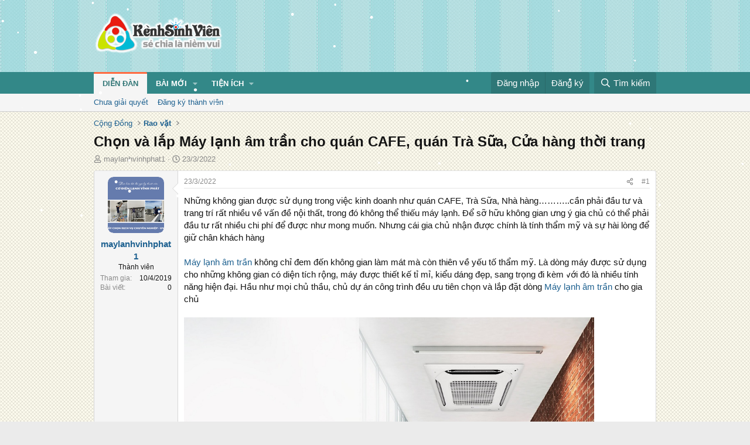

--- FILE ---
content_type: text/html; charset=utf-8
request_url: https://kenhsinhvien.vn/t/chon-va-lap-may-lanh-am-tran-cho-quan-cafe-quan-tra-sua-cua-hang-thoi-trang.833697/
body_size: 20738
content:
<!DOCTYPE html>
<html id="XF" lang="vi-VN" dir="LTR"
	data-xf="2.3"
	data-app="public"
	
	
	data-template="thread_view"
	data-container-key="node-390"
	data-content-key="thread-833697"
	data-logged-in="false"
	data-cookie-prefix="xf_"
	data-csrf="1766405514,62557075ce397b86d69732aa740db076"
	class="has-no-js template-thread_view"
	 data-run-jobs="">
<head>
	
	
	

	<meta charset="utf-8" />
	<title>Chọn và lắp Máy lạnh âm trần cho quán CAFE, quán Trà Sữa, Cửa hàng thời trang | Kênh Sinh Viên</title>
	<link rel="manifest" crossorigin="use-credentials" href="/webmanifest.php">

	<meta http-equiv="X-UA-Compatible" content="IE=Edge" />
	<meta name="viewport" content="width=device-width, initial-scale=1, viewport-fit=cover">
	<meta property="og:image:width" content="600"/>
	<meta property="og:image:height" content="600"/>
	<meta property="fb:pages" content="166038950124885" />
	<meta property="fb:app_id" content="340209156024490" />
	
		<meta name="theme-color" content="#338888" />
	

	<meta name="apple-mobile-web-app-title" content="Kênh Sinh Viên">
	
		<link rel="apple-touch-icon" href="/data/assets/logo/kenhsinhvien.png">
		

	
		
		<meta name="description" content="Những không gian được sử dụng trong việc kinh doanh như quán CAFE, Trà Sữa, Nhà hàng………..cần phải đầu tư và trang trí rất nhiều về vấn đề nội thất, trong đó..." />
		<meta property="og:description" content="Những không gian được sử dụng trong việc kinh doanh như quán CAFE, Trà Sữa, Nhà hàng………..cần phải đầu tư và trang trí rất nhiều về vấn đề nội thất, trong đó không thể thiếu máy lạnh. Để sỡ hữu không gian ưng ý gia chủ có thể phải đầu tư rất nhiều chi phí để được như mong muốn. Nhưng cái gia chủ..." />
		<meta property="twitter:description" content="Những không gian được sử dụng trong việc kinh doanh như quán CAFE, Trà Sữa, Nhà hàng………..cần phải đầu tư và trang trí rất nhiều về vấn đề nội thất, trong đó không thể thiếu máy lạnh. Để sỡ hữu..." />
	
	
		<meta property="og:url" content="https://kenhsinhvien.vn/t/chon-va-lap-may-lanh-am-tran-cho-quan-cafe-quan-tra-sua-cua-hang-thoi-trang.833697/" />
	
		<link rel="canonical" href="https://kenhsinhvien.vn/t/chon-va-lap-may-lanh-am-tran-cho-quan-cafe-quan-tra-sua-cua-hang-thoi-trang.833697/" />
	

	
		
	
	
	<meta property="og:site_name" content="Kênh Sinh Viên" />


	
	
		
	
	
	<meta property="og:type" content="website" />


	
	
		
	
	
	
		<meta property="og:title" content="Chọn và lắp Máy lạnh âm trần cho quán CAFE, quán Trà Sữa, Cửa hàng thời trang" />
		<meta property="twitter:title" content="Chọn và lắp Máy lạnh âm trần cho quán CAFE, quán Trà Sữa, Cửa hàng..." />
	


	
	
	
	

	
	
	
	

	<link rel="stylesheet" href="/css.php?css=public%3Anormalize.css%2Cpublic%3Afa.css%2Cpublic%3Acore.less%2Cpublic%3Aapp.less&amp;s=10&amp;l=2&amp;d=1766378338&amp;k=1f233459d88f3a03695b0e7a9bbd57f2f300857c" />

	<link rel="stylesheet" href="/css.php?css=public%3Alightbox.less%2Cpublic%3Amessage.less%2Cpublic%3Ashare_controls.less%2Cpublic%3Astructured_list.less%2Cpublic%3Axb_np_thread.less%2Cpublic%3Aextra.less&amp;s=10&amp;l=2&amp;d=1766378338&amp;k=c84f94ab6b16e04629a24227120d0296ba4300b7" />


	
		<script src="/js/xf/preamble.min.js?_v=707546ea"></script>
	

	
	<script src="/js/vendor/vendor-compiled.js?_v=707546ea" defer></script>
	<script src="/js/xf/core-compiled.js?_v=707546ea" defer></script>

	<script>
		XF.ready(() =>
		{
			XF.extendObject(true, XF.config, {
				// 
				userId: 0,
				enablePush: false,
				pushAppServerKey: 'BFSC8qCOlttN1nxiGBnN5Q6ThcUn1lqY3YRhHw8pMx44uWKDa8-3OuC2hLs0r_9UasV6fqdfi3ZxJVCuHOG8yQc',
				url: {
					fullBase: 'https://kenhsinhvien.vn/',
					basePath: '/',
					css: '/css.php?css=__SENTINEL__&s=10&l=2&d=1766378338',
					js: '/js/__SENTINEL__?_v=707546ea',
					icon: '/data/local/icons/__VARIANT__.svg?v=1766380067#__NAME__',
					iconInline: '/styles/fa/__VARIANT__/__NAME__.svg?v=5.15.3',
					keepAlive: '/login/keep-alive'
				},
				cookie: {
					path: '/',
					domain: '',
					prefix: 'xf_',
					secure: true,
					consentMode: 'disabled',
					consented: ["optional","_third_party"]
				},
				cacheKey: 'f3ed7234243583f554e27d349fe769c5',
				csrf: '1766405514,62557075ce397b86d69732aa740db076',
				js: {"\/js\/xf\/lightbox-compiled.js?_v=707546ea":true,"\/js\/xf\/action.min.js?_v=707546ea":true,"\/js\/xf\/message.min.js?_v=707546ea":true,"\/js\/xf\/captcha.min.js?_v=707546ea":true},
				fullJs: false,
				css: {"public:lightbox.less":true,"public:message.less":true,"public:share_controls.less":true,"public:structured_list.less":true,"public:xb_np_thread.less":true,"public:extra.less":true},
				time: {
					now: 1766405514,
					today: 1766336400,
					todayDow: 1,
					tomorrow: 1766422800,
					yesterday: 1766250000,
					week: 1765818000,
					month: 1764522000,
					year: 1735664400
				},
				style: {
					light: '',
					dark: '',
					defaultColorScheme: 'light'
				},
				borderSizeFeature: '3px',
				fontAwesomeWeight: 'r',
				enableRtnProtect: true,
				
				enableFormSubmitSticky: true,
				imageOptimization: '0',
				imageOptimizationQuality: 0.85,
				uploadMaxFilesize: 67108864,
				uploadMaxWidth: 1600,
				uploadMaxHeight: 1600,
				allowedVideoExtensions: ["m4v","mov","mp4","mp4v","mpeg","mpg","ogv","webm"],
				allowedAudioExtensions: ["mp3","opus","ogg","wav"],
				shortcodeToEmoji: true,
				visitorCounts: {
					conversations_unread: '0',
					alerts_unviewed: '0',
					total_unread: '0',
					title_count: false,
					icon_indicator: false
				},
				jsMt: {"xf\/action.js":"531178d0","xf\/embed.js":"1640c935","xf\/form.js":"1640c935","xf\/structure.js":"531178d0","xf\/tooltip.js":"1640c935"},
				jsState: {},
				publicMetadataLogoUrl: '',
				publicPushBadgeUrl: 'https://kenhsinhvien.vn/styles/default/xenforo/bell.png'
			})

			XF.extendObject(XF.phrases, {
				// 
				date_x_at_time_y:     "{time} ngày {date}",
				day_x_at_time_y:      "{time} ngày {day}",
				yesterday_at_x:       "Hôm qua lúc {time}",
				x_minutes_ago:        "{minutes} phút trước",
				one_minute_ago:       "1 phút trước",
				a_moment_ago:         "Vài giây trước",
				today_at_x:           "Hôm nay lúc {time}",
				in_a_moment:          "Trong khoảnh khắc",
				in_a_minute:          "Trong một phút",
				in_x_minutes:         "Trong {minutes} phút",
				later_today_at_x:     "Cuối ngày lúc {time}",
				tomorrow_at_x:        "Ngày mai lúc {time}",
				short_date_x_minutes: "{minutes}m",
				short_date_x_hours:   "{hours}h",
				short_date_x_days:    "{days}d",

				day0: "Chủ nhật",
				day1: "Thứ hai",
				day2: "Thứ ba",
				day3: "Thứ tư",
				day4: "Thứ năm",
				day5: "Thứ sáu",
				day6: "Thứ bảy",

				dayShort0: "CN",
				dayShort1: "T2",
				dayShort2: "T3",
				dayShort3: "T4",
				dayShort4: "T5",
				dayShort5: "T6",
				dayShort6: "T7",

				month0: "Tháng 1",
				month1: "Tháng 2",
				month2: "Tháng 3",
				month3: "Tháng 4",
				month4: "Tháng 5",
				month5: "Tháng 6",
				month6: "Tháng 7",
				month7: "Tháng 8",
				month8: "Tháng 9",
				month9: "Tháng 10",
				month10: "Tháng 11",
				month11: "Tháng 12",

				active_user_changed_reload_page: "Nội dung đã có thay đổi. Vui lòng tải lại trang.",
				server_did_not_respond_in_time_try_again: "Máy chủ không phản hồi. Vui lòng thử lại.",
				oops_we_ran_into_some_problems: "Lỗi!",
				oops_we_ran_into_some_problems_more_details_console: "Rất tiếc! Chúng ta gặp vài vấn đề. Vui lòng thử lại sau. Các chi tiết lỗi khác có thể có trong bảng điều khiển của trình duyệt.",
				file_too_large_to_upload: "Tệp quá lớn để tải lên.",
				uploaded_file_is_too_large_for_server_to_process: "Tệp được tải lên quá lớn để máy chủ có thể xử lý.",
				files_being_uploaded_are_you_sure: "Các tập tin vẫn đang được tải lên. Bạn có chắc chắn muốn gửi biểu mẫu này không?",
				attach: "Đính kèm",
				rich_text_box: "Trình soạn thảo đầy đủ",
				close: "Đóng",
				link_copied_to_clipboard: "Đã sao chép liên kết.",
				text_copied_to_clipboard: "Đã sao chép văn bản.",
				loading: "Đang tải…",
				you_have_exceeded_maximum_number_of_selectable_items: "Bạn đã đạt số lượng tối đa các mục có thể chọn để kiểm duyệt.",

				processing: "Đang xử lý",
				'processing...': "Đang xử lý…",

				showing_x_of_y_items: "Đang hiển thị {count} trong tổng {total} mục",
				showing_all_items: "Đã hiển thị tất cả",
				no_items_to_display: "Không có gì để hiển thị",

				number_button_up: "Tăng",
				number_button_down: "Giảm",

				push_enable_notification_title: "Đã bật thông báo đẩy thành công",
				push_enable_notification_body: "Cảm ơn bạn đã bật thông báo đẩy!",

				pull_down_to_refresh: "Vuốt xuống để làm mới",
				release_to_refresh: "Thả để làm mới",
				refreshing: "Đang làm mới…"
			})
		})
	

window.addEventListener('DOMContentLoaded',()=>{XF.Push.updateUserSubscriptionParent=XF.Push.updateUserSubscription;XF.Push.updateUserSubscription=function(b,a){"unsubscribe"===a&&XF.browser.safari&&XF.Push.setPushHistoryUserIds({});XF.Push.updateUserSubscriptionParent(b,a)}});
</script>

	<script src="/js/xf/lightbox-compiled.js?_v=707546ea" defer></script>
<script src="/js/xf/action.min.js?_v=707546ea" defer></script>
<script src="/js/xf/message.min.js?_v=707546ea" defer></script>
<script src="/js/xf/captcha.min.js?_v=707546ea" defer></script>



	

	
	<script async src="https://www.googletagmanager.com/gtag/js?id=G-DKKWPL8TM7"></script>
	<script>
		window.dataLayer = window.dataLayer || [];
		function gtag(){dataLayer.push(arguments);}
		gtag('js', new Date());
		gtag('config', 'G-DKKWPL8TM7', {
			// 
			
			
		});
	</script>

</head>
<body data-template="thread_view">

<div class="p-pageWrapper" id="top">

	

	<header class="p-header" id="header">
		<div class="p-header-inner">
			<div class="p-header-content">
				<div class="p-header-logo p-header-logo--image">
					<a href="/">
						

	

	
		
		

		
	

	

	<picture data-variations="{&quot;default&quot;:{&quot;1&quot;:&quot;\/data\/assets\/logo\/Logo.svg&quot;,&quot;2&quot;:null}}">
		
		
		

		

		<img src="/data/assets/logo/Logo.svg"  width="222" height="72" alt="Kênh Sinh Viên"  />
	</picture>


					</a>
				</div>

				

	

		
		<script src="https://jsc.mgid.com/site/1069953.js" async></script>
		<script async src="https://pagead2.googlesyndication.com/pagead/js/adsbygoogle.js?client=ca-pub-4582816986735959" crossorigin="anonymous"></script>

	


			</div>
		</div>
	</header>

	
	

	
		
		<nav class="p-nav">
			<div class="p-nav-inner">
				<button type="button" class="button button--plain p-nav-menuTrigger" data-xf-click="off-canvas" data-menu=".js-headerOffCanvasMenu" tabindex="0" aria-label="Menu"><span class="button-text">
					<i aria-hidden="true"></i>
				</span></button>

				<div class="p-nav-smallLogo">
					<a href="/">
						

	

	
		
		

		
	

	

	<picture data-variations="{&quot;default&quot;:{&quot;1&quot;:&quot;\/data\/assets\/logo\/Logo.svg&quot;,&quot;2&quot;:null}}">
		
		
		

		

		<img src="/data/assets/logo/Logo.svg"  width="222" height="72" alt="Kênh Sinh Viên"  />
	</picture>


					</a>
				</div>

				<div class="p-nav-scroller hScroller" data-xf-init="h-scroller" data-auto-scroll=".p-navEl.is-selected">
					<div class="hScroller-scroll">
						<ul class="p-nav-list js-offCanvasNavSource">
							
								<li>
									
	<div class="p-navEl is-selected" data-has-children="true">
	

		
	
	<a href="/"
	class="p-navEl-link p-navEl-link--splitMenu "
	
	
	data-nav-id="forums">Diễn đàn</a>


		<a data-xf-key="1"
			data-xf-click="menu"
			data-menu-pos-ref="< .p-navEl"
			class="p-navEl-splitTrigger"
			role="button"
			tabindex="0"
			aria-label="Toggle expanded"
			aria-expanded="false"
			aria-haspopup="true"></a>

		
	
		<div class="menu menu--structural" data-menu="menu" aria-hidden="true">
			<div class="menu-content">
				
					
	
	
	<a href="/find-threads/unanswered"
	class="menu-linkRow u-indentDepth0 js-offCanvasCopy "
	
	
	data-nav-id="unansweredThreads">Chưa giải quyết</a>

	

				
					
	
	
	<a href="/register/"
	class="menu-linkRow u-indentDepth0 js-offCanvasCopy "
	
	
	data-nav-id="defaultRegister">Đăng ký thành viên</a>

	

				
			</div>
		</div>
	
	</div>

								</li>
							
								<li>
									
	<div class="p-navEl " data-has-children="true">
	

		
	
	<a href="/whats-new/"
	class="p-navEl-link p-navEl-link--splitMenu "
	
	
	data-nav-id="whatsNew">Bài mới</a>


		<a data-xf-key="2"
			data-xf-click="menu"
			data-menu-pos-ref="< .p-navEl"
			class="p-navEl-splitTrigger"
			role="button"
			tabindex="0"
			aria-label="Toggle expanded"
			aria-expanded="false"
			aria-haspopup="true"></a>

		
	
		<div class="menu menu--structural" data-menu="menu" aria-hidden="true">
			<div class="menu-content">
				
					
	
	
	<a href="/featured/"
	class="menu-linkRow u-indentDepth0 js-offCanvasCopy "
	
	
	data-nav-id="featured">Nổi bật</a>

	

				
					
	
	
	<a href="/whats-new/posts/"
	class="menu-linkRow u-indentDepth0 js-offCanvasCopy "
	 rel="nofollow"
	
	data-nav-id="whatsNewPosts">Bình luận mới</a>

	

				
					
	
	
	<a href="/whats-new/profile-posts/"
	class="menu-linkRow u-indentDepth0 js-offCanvasCopy "
	 rel="nofollow"
	
	data-nav-id="whatsNewProfilePosts">Trạng thái mới</a>

	

				
			</div>
		</div>
	
	</div>

								</li>
							
								<li>
									
	<div class="p-navEl " data-has-children="true">
	

			
				<a data-xf-key="3"
					data-xf-click="menu"
					data-menu-pos-ref="< .p-navEl"
					class="p-navEl-linkHolder"
					role="button"
					tabindex="0"
					aria-expanded="false"
					aria-haspopup="true">
					
	
	<span 
	class="p-navEl-link p-navEl-link--menuTrigger "
	
	
	data-nav-id="more">Tiện ích</span>

				</a>
			

		
	
		<div class="menu menu--structural" data-menu="menu" aria-hidden="true">
			<div class="menu-content">
				
					
	
	
	<a href="https://kenhsinhvien.vn/font-facebook/"
	class="menu-linkRow u-indentDepth0 js-offCanvasCopy "
	
	
	data-nav-id="facebook_font">Tạo kiểu chữ</a>

	

				
					
	
	
	<a href="https://kenhsinhvien.vn/icon-facebook/"
	class="menu-linkRow u-indentDepth0 js-offCanvasCopy "
	
	
	data-nav-id="facebook_icon">Icon Facebook</a>

	

				
					
	
	
	<a href="https://kenhsinhvien.vn/photoshop/"
	class="menu-linkRow u-indentDepth0 js-offCanvasCopy "
	
	
	data-nav-id="photoshop">Chỉnh sửa ảnh</a>

	

				
					
	
	
	<a href="https://game24h.net"
	class="menu-linkRow u-indentDepth0 js-offCanvasCopy "
	
	
	data-nav-id="game24h">Chơi game</a>

	

				
			</div>
		</div>
	
	</div>

								</li>
							
						</ul>
					</div>
				</div>

				<div class="p-nav-opposite">
					<div class="p-navgroup p-account p-navgroup--guest">
						
							<a href="/login/" class="p-navgroup-link p-navgroup-link--textual p-navgroup-link--logIn"
								data-xf-click="overlay" data-follow-redirects="on">
								<span class="p-navgroup-linkText">Đăng nhập</span>
							</a>
							
								<a href="/register/" class="p-navgroup-link p-navgroup-link--textual p-navgroup-link--register"
									data-xf-click="overlay" data-follow-redirects="on">
									<span class="p-navgroup-linkText">Đăng ký</span>
								</a>
							
						
					</div>

					<div class="p-navgroup p-discovery">
						<a href="/whats-new/"
							class="p-navgroup-link p-navgroup-link--iconic p-navgroup-link--whatsnew"
							aria-label="Mới nhất"
							title="Mới nhất">
							<i aria-hidden="true"></i>
							<span class="p-navgroup-linkText">Mới nhất</span>
						</a>

						
							<a href="/search/"
								class="p-navgroup-link p-navgroup-link--iconic p-navgroup-link--search"
								data-xf-click="menu"
								data-xf-key="/"
								aria-label="Tìm kiếm"
								aria-expanded="false"
								aria-haspopup="true"
								title="Tìm kiếm">
								<i aria-hidden="true"></i>
								<span class="p-navgroup-linkText">Tìm kiếm</span>
							</a>
							<div class="menu menu--structural menu--wide" data-menu="menu" aria-hidden="true">
								<form action="/search/search" method="post"
									class="menu-content"
									data-xf-init="quick-search">

									<h3 class="menu-header">Tìm kiếm</h3>
									
									<div class="menu-row">
										
											<div class="inputGroup inputGroup--joined">
												<input type="text" class="input" name="keywords" data-acurl="/search/auto-complete" placeholder="Tìm kiếm…" aria-label="Tìm kiếm" data-menu-autofocus="true" />
												
			<select name="constraints" class="js-quickSearch-constraint input" aria-label="Search within">
				<option value="">Mọi nơi</option>
<option value="{&quot;search_type&quot;:&quot;post&quot;}">Chủ đề</option>
<option value="{&quot;search_type&quot;:&quot;post&quot;,&quot;c&quot;:{&quot;nodes&quot;:[390],&quot;child_nodes&quot;:1}}">Chuyên mục này</option>
<option value="{&quot;search_type&quot;:&quot;post&quot;,&quot;c&quot;:{&quot;thread&quot;:833697}}">Bài này</option>

			</select>
		
											</div>
										
									</div>

									
									<div class="menu-row">
										<label class="iconic"><input type="checkbox"  name="c[title_only]" value="1" /><i aria-hidden="true"></i><span class="iconic-label">Chỉ tìm trong tiêu đề

													
													<span tabindex="0" role="button"
														data-xf-init="tooltip" data-trigger="hover focus click" title="Các từ khóa cũng sẽ được tìm kiếm">

														<i class="fa--xf far fa-question-circle  u-muted u-smaller"><svg xmlns="http://www.w3.org/2000/svg" role="img" ><title>Note</title><use href="/data/local/icons/regular.svg?v=1766380067#question-circle"></use></svg></i>
													</span></span></label>

									</div>
									
									<div class="menu-row">
										<div class="inputGroup">
											<span class="inputGroup-text" id="ctrl_search_menu_by_member">Bởi:</span>
											<input type="text" class="input" name="c[users]" data-xf-init="auto-complete" placeholder="Thành viên" aria-labelledby="ctrl_search_menu_by_member" />
										</div>
									</div>
									<div class="menu-footer">
									<span class="menu-footer-controls">
										<div class="buttonGroup">
	<button type="submit" class="button button--icon button--icon--fabfa-google button--primary google-search-button" formaction="/google-search/" data-xf-init="tooltip" title="Tìm bằng Google" style="min-width: 80px;"><span class="button-text">
			<i class="fa--xf fab fa-google "><svg xmlns="http://www.w3.org/2000/svg" role="img" aria-hidden="true" ><use href="/data/local/icons/brands.svg?v=1766380067#google"></use></svg></i>
		Tìm kiếm
	</span></button>
</div>
										<button type="submit" class="button " name="from_search_menu"><span class="button-text">Tìm nâng cao…</span></button>
									</span>
									</div>

									<input type="hidden" name="_xfToken" value="1766405514,62557075ce397b86d69732aa740db076" />
								</form>
							</div>
						
					</div>
				</div>
			</div>
		</nav>
	
		
		
			<div class="p-sectionLinks">
				<div class="p-sectionLinks-inner hScroller" data-xf-init="h-scroller">
					<div class="hScroller-scroll">
						<ul class="p-sectionLinks-list">
							
								<li>
									
	<div class="p-navEl " >
	

		
	
	<a href="/find-threads/unanswered"
	class="p-navEl-link "
	
	data-xf-key="alt+1"
	data-nav-id="unansweredThreads">Chưa giải quyết</a>


		

		
	
	</div>

								</li>
							
								<li>
									
	<div class="p-navEl " >
	

		
	
	<a href="/register/"
	class="p-navEl-link "
	
	data-xf-key="alt+2"
	data-nav-id="defaultRegister">Đăng ký thành viên</a>


		

		
	
	</div>

								</li>
							
						</ul>
					</div>
				</div>
			</div>
			
	
	

	<div class="offCanvasMenu offCanvasMenu--nav js-headerOffCanvasMenu" data-menu="menu" aria-hidden="true" data-ocm-builder="navigation">
		<div class="offCanvasMenu-backdrop" data-menu-close="true"></div>
		<div class="offCanvasMenu-content">
			<div class="offCanvasMenu-header">
				Menu
				<a class="offCanvasMenu-closer" data-menu-close="true" role="button" tabindex="0" aria-label="Đóng"></a>
			</div>
			
				<div class="p-offCanvasRegisterLink">
					<div class="offCanvasMenu-linkHolder">
						<a href="/login/" class="offCanvasMenu-link" data-xf-click="overlay" data-menu-close="true">
							Đăng nhập
						</a>
					</div>
					<hr class="offCanvasMenu-separator" />
					
						<div class="offCanvasMenu-linkHolder">
							<a href="/register/" class="offCanvasMenu-link" data-xf-click="overlay" data-menu-close="true">
								Đăng ký
							</a>
						</div>
						<hr class="offCanvasMenu-separator" />
					
				</div>
			
			<div class="js-offCanvasNavTarget"></div>
			<div class="offCanvasMenu-installBanner js-installPromptContainer" style="display: none;" data-xf-init="install-prompt">
				<div class="offCanvasMenu-installBanner-header">Cài đặt ứng dụng</div>
				<button type="button" class="button js-installPromptButton"><span class="button-text">Cài</span></button>
				<template class="js-installTemplateIOS">
					<div class="js-installTemplateContent">
						<div class="overlay-title">How to install the app on iOS</div>
						<div class="block-body">
							<div class="block-row">
								<p>
									Follow along with the video below to see how to install our site as a web app on your home screen.
								</p>
								<p style="text-align: center">
									<video src="/styles/default/xenforo/add_to_home.mp4"
										width="280" height="480" autoplay loop muted playsinline></video>
								</p>
								<p>
									<small><strong>Note:</strong> This feature may not be available in some browsers.</small>
								</p>
							</div>
						</div>
					</div>
				</template>
			</div>
		</div>
	</div>

	<div class="p-body">
		<div class="p-body-inner">
			<!--XF:EXTRA_OUTPUT-->

			

			

			
			
	
		<ul class="p-breadcrumbs "
			itemscope itemtype="https://schema.org/BreadcrumbList">
			
				

				
				

				

				
				
					
					
	<li itemprop="itemListElement" itemscope itemtype="https://schema.org/ListItem">
		<a href="/#cong-dong.9" itemprop="item">
			<span itemprop="name">Cộng Đồng</span>
		</a>
		<meta itemprop="position" content="1" />
	</li>

				
					
					
	<li itemprop="itemListElement" itemscope itemtype="https://schema.org/ListItem">
		<a href="/rao-vat/" itemprop="item">
			<span itemprop="name">Rao vặt</span>
		</a>
		<meta itemprop="position" content="2" />
	</li>

				
			
		</ul>
	

			

	

		
		<style>
		@media (max-width: 768px) {
			.PC_Topbanner {display: none;}
		}
		@media (min-width: 768px) {
			.MB_Topbanner {display: none;}
		}
		</style>
		<div class="MB_Topbanner">
			<ins class="982a9496" data-key="d76a129027e4941a1a4fad638636ec44"></ins>
			<script async src="https://aj1559.online/ba298f04.js"></script>
		</div>
		<div class="PC_Topbanner">
			<ins class="982a9496" data-key="69bd441862d8a3ac07b927f7e1e421ef"></ins>
			<script async src="https://aj1559.online/ba298f04.js"></script>
		</div>
		<ins class="982a9496" data-key="9fac6b86d1df182fc14e6036a0277d78"></ins>
		<script async src="https://aj1559.online/ba298f04.js"></script>
		<ins class="982a9496" data-key="a43c431f2367f121ad4c5cc1ac320052"></ins>
		<script async src="https://aj1559.online/ba298f04.js"></script>

	



			
	<noscript class="js-jsWarning"><div class="blockMessage blockMessage--important blockMessage--iconic u-noJsOnly">JavaScript is disabled. For a better experience, please enable JavaScript in your browser before proceeding.</div></noscript>

			
	<div class="blockMessage blockMessage--important blockMessage--iconic js-browserWarning" style="display: none">You are using an out of date browser. It  may not display this or other websites correctly.<br />You should upgrade or use an <a href="https://www.google.com/chrome/" target="_blank" rel="noopener">alternative browser</a>.</div>


			
				<div class="p-body-header">
					
						
							<div class="p-title ">
								
									
										<h1 class="p-title-value">Chọn và lắp Máy lạnh âm trần cho quán CAFE, quán Trà Sữa, Cửa hàng thời trang</h1>
									
									
								
							</div>
						

						
							<div class="p-description">
	<ul class="listInline listInline--bullet">
		<li>
			<i class="fa--xf far fa-user "><svg xmlns="http://www.w3.org/2000/svg" role="img" ><title>Tác giả</title><use href="/data/local/icons/regular.svg?v=1766380067#user"></use></svg></i>
			<span class="u-srOnly">Tác giả</span>

			<a href="/m/maylanhvinhphat1.1054991/" class="username  u-concealed" dir="auto" data-user-id="1054991" data-xf-init="member-tooltip">maylanhvinhphat1</a>
		</li>
		<li>
			<i class="fa--xf far fa-clock "><svg xmlns="http://www.w3.org/2000/svg" role="img" ><title>Ngày đăng</title><use href="/data/local/icons/regular.svg?v=1766380067#clock"></use></svg></i>
			<span class="u-srOnly">Ngày đăng</span>

			<a href="/t/chon-va-lap-may-lanh-am-tran-cho-quan-cafe-quan-tra-sua-cua-hang-thoi-trang.833697/" class="u-concealed"><time  class="u-dt" dir="auto" datetime="2022-03-23T16:11:59+0700" data-timestamp="1648026719" data-date="23/3/2022" data-time="16:11" data-short="Thg 3 &#039;22" title="16:11 ngày 23/3/2022">23/3/2022</time></a>
		</li>
		
		
	</ul>
</div>
						
					
				</div>
			

			

<div class="p-body-main  ">
				
				<div class="p-body-contentCol"></div>
				

				

				<div class="p-body-content">
					
					<div class="p-body-pageContent">










	
	
	
		
	
	
	


	
	
	
		
	
	
	


	
	
		
	
	
	


	
	



	












	

	
		
	



















<div class="block block--messages" data-xf-init="" data-type="post" data-href="/inline-mod/" data-search-target="*">

	<span class="u-anchorTarget" id="posts"></span>

	
		
	

	

	<div class="block-outer"></div>

	

	
		
	<div class="block-outer js-threadStatusField"></div>

	

	<div class="block-container lbContainer"
		data-xf-init="lightbox"
		data-message-selector=".js-post"
		data-lb-id="thread-833697"
		data-lb-universal="0">

		<div class="block-body js-replyNewMessageContainer">
			
				

					

					
						

	
	

	

	
	<article class="message message--post js-post js-inlineModContainer  "
		data-author="maylanhvinhphat1"
		data-content="post-2688430"
		id="js-post-2688430"
		>

		

		<span class="u-anchorTarget" id="post-2688430"></span>

		
			<div class="message-inner">
				
					<div class="message-cell message-cell--user">
						

	<section class="message-user"
		
		
		>

		

		<div class="message-avatar ">
			<div class="message-avatar-wrapper">
				<a href="/m/maylanhvinhphat1.1054991/" class="avatar avatar--m" data-user-id="1054991" data-xf-init="member-tooltip">
			<img src="/data/avatars/m/1054/1054991.jpg?1732670353" srcset="/data/avatars/l/1054/1054991.jpg?1732670353 2x" alt="maylanhvinhphat1" class="avatar-u1054991-m" width="96" height="96" loading="lazy" /> 
		</a>
				
			</div>
		</div>
		<div class="message-userDetails">
			<h4 class="message-name"><a href="/m/maylanhvinhphat1.1054991/" class="username " dir="auto" data-user-id="1054991" data-xf-init="member-tooltip">maylanhvinhphat1</a></h4>
			<h5 class="userTitle message-userTitle" dir="auto">Thành viên</h5>
			
		</div>
		
			
			
				<div class="message-userExtras">
				
					
						<dl class="pairs pairs--justified">
							<dt>Tham gia</dt>
							<dd>10/4/2019</dd>
						</dl>
					
					
						<dl class="pairs pairs--justified">
							<dt>Bài viết</dt>
							<dd>0</dd>
						</dl>
					
					
					
					
					
					
					
					
				
				</div>
			
		
		<span class="message-userArrow"></span>
	</section>

					</div>
				

				
					<div class="message-cell message-cell--main">
					
						<div class="message-main js-quickEditTarget">

							
								

	

	<header class="message-attribution message-attribution--split">
		<ul class="message-attribution-main listInline ">
			
			
			<li class="u-concealed">
				<a href="/t/chon-va-lap-may-lanh-am-tran-cho-quan-cafe-quan-tra-sua-cua-hang-thoi-trang.833697/post-2688430" rel="nofollow" >
					<time  class="u-dt" dir="auto" datetime="2022-03-23T16:11:59+0700" data-timestamp="1648026719" data-date="23/3/2022" data-time="16:11" data-short="Thg 3 &#039;22" title="16:11 ngày 23/3/2022">23/3/2022</time>
				</a>
			</li>
			
		</ul>

		<ul class="message-attribution-opposite message-attribution-opposite--list ">
			
			<li>
				<a href="/t/chon-va-lap-may-lanh-am-tran-cho-quan-cafe-quan-tra-sua-cua-hang-thoi-trang.833697/post-2688430"
					class="message-attribution-gadget"
					data-xf-init="share-tooltip"
					data-href="/p/2688430/share"
					aria-label="Chia sẻ"
					rel="nofollow">
					<i class="fa--xf far fa-share-alt "><svg xmlns="http://www.w3.org/2000/svg" role="img" aria-hidden="true" ><use href="/data/local/icons/regular.svg?v=1766380067#share-alt"></use></svg></i>
				</a>
			</li>
			
			
			
				<li>
					<a href="/t/chon-va-lap-may-lanh-am-tran-cho-quan-cafe-quan-tra-sua-cua-hang-thoi-trang.833697/post-2688430" rel="nofollow">
						#1
					</a>
				</li>
			
		</ul>
	</header>

							

							<div class="message-content js-messageContent">
							

								
									
	
	
	

								

								
									
	

	<div class="message-userContent lbContainer js-lbContainer "
		data-lb-id="post-2688430"
		data-lb-caption-desc="maylanhvinhphat1 &middot; 16:11 ngày 23/3/2022">

		
			

	
		
	

		

		<article class="message-body js-selectToQuote">
			
				
			

			<div >
				
					<div class="bbWrapper">Những không gian được sử dụng trong việc kinh doanh như quán CAFE, Trà Sữa, Nhà hàng………..cần phải đầu tư và trang trí rất nhiều về vấn đề nội thất, trong đó không thể thiếu máy lạnh. Để sỡ hữu không gian ưng ý gia chủ có thể phải đầu tư rất nhiều chi phí để được như mong muốn. Nhưng cái gia chủ nhận được chính là tính thẩm mỹ và sự hài lòng để giữ chân khách hàng<br />
<br />
<a href="https://maylanhvinhphat.com/danh-muc/may-lanh-am-tran/" target="_blank" class="link link--external" rel="nofollow ugc noopener">Máy lạnh âm trần</a> không chỉ đem đến không gian làm mát mà còn thiên về yếu tố thẩm mỹ. Là dòng máy được sử dụng cho những không gian có diện tích rộng, máy được thiết kế tỉ mỉ, kiểu dáng đẹp, sang trọng đi kèm với đó là nhiều tính năng hiện đại. Hầu như mọi chủ thầu, chủ dự án công trình đều ưu tiên chọn và lắp đặt dòng <a href="https://maylanhvinhphat.com/danh-muc/may-lanh-am-tran/" target="_blank" class="link link--external" rel="nofollow ugc noopener">Máy lạnh âm trần</a> cho gia chủ<br />
<br />
<script class="js-extraPhrases" type="application/json">
			{
				"lightbox_close": "Close",
				"lightbox_next": "Next",
				"lightbox_previous": "Previous",
				"lightbox_error": "The requested content cannot be loaded. Please try again later.",
				"lightbox_start_slideshow": "Start slideshow",
				"lightbox_stop_slideshow": "Stop slideshow",
				"lightbox_full_screen": "Full screen",
				"lightbox_thumbnails": "Thumbnails",
				"lightbox_download": "Download",
				"lightbox_share": "Share",
				"lightbox_zoom": "Zoom",
				"lightbox_new_window": "New window",
				"lightbox_toggle_sidebar": "Toggle sidebar"
			}
			</script>
		
		
	


	<div class="bbImageWrapper  js-lbImage" title="May-lanh-am-tran-LG-4-huong-thoi-1.jpg"
		data-src="https://maylanhvinhphat.com/wp-content/uploads/2017/12/May-lanh-am-tran-LG-4-huong-thoi-1.jpg" data-lb-sidebar-href="" data-lb-caption-extra-html="" data-single-image="1">
		<img src="https://maylanhvinhphat.com/wp-content/uploads/2017/12/May-lanh-am-tran-LG-4-huong-thoi-1.jpg"
			data-url="https://maylanhvinhphat.com/wp-content/uploads/2017/12/May-lanh-am-tran-LG-4-huong-thoi-1.jpg"
			class="bbImage"
			data-zoom-target="1"
			style=""
			alt="May-lanh-am-tran-LG-4-huong-thoi-1.jpg"
			title=""
			width="" height="" loading="lazy" />
	</div><br />
<br />
Dưới đây là 1 số mẫu <a href="https://maylanhvinhphat.com/danh-muc/may-lanh-am-tran/" target="_blank" class="link link--external" rel="nofollow ugc noopener">máy lạnh âm trần</a> có tính năng làm mát cực tốt là dòng thổi 4 hướng, kèm tính năng tiết kiệm điện tối đa 60% điện năng tiêu thụ mỗi tháng. Hãy cùng chúng tôi điểm qua nhé<br />
<br />
➊ <a href="https://maylanhvinhphat.com/danh-muc/may-lanh-am-tran/am-tran-daikin/" target="_blank" class="link link--external" rel="nofollow ugc noopener">MÁY LẠNH ÂM TRẦN DAIKIN</a> model FCFC là dòng sản phẩm sỡ hữu nền công nghệ NHẬT BẢN, với thiết kế linh hoạt có thể điều khiển cơ chế vận hành Bật/Tắt bằng lệnh điều khiển bên ngoài. Luồng gió 360° phân bổ nhiệt độ đồng đều, luồng gió nhẹ nhàng, thoải mái tối đa. Nhiều kiểu luồng gió có thể lựa chọn (thổi đa hướng, thổi 3 hướng, thổi 2 hướng chữ L và thổi 2 hướng đối lưu) gió được thổi ra mọi hướng kể cả ở các góc máy tạo cảm giác dễ chịu, sảng khoái khắp phòng. Phương pháp kháng khuẩn được tích hợp trong dàn lạnh sử dụng ion bạc trong máng nước xả để ngăn sự phát triển của các chất nhờn, vi khuẩn, nấm mốc gây ra mùi hôi và tắc nghẽn. Các cánh đảo gió có thể được tháo rời mà không cần dùng công cụ. Tránh hiện tượng ngưng tụ, ngăn cản bụi bẩn bám vào cánh đảo gió. Dễ dàng vệ sinh. Dàn nóng mới được thiết kế cực kỳ nhỏ gọn. <br />
<br />
♦ Tìm hiểu chung về <a href="https://maylanhvinhphat.com/danh-muc/may-lanh-am-tran/am-tran-daikin/" target="_blank" class="link link--external" rel="nofollow ugc noopener">MÁY LẠNH ÂM TRẦN DAIKIN</a><br />
<br />
<ol>
<li data-xf-list-type="ol">Bảo hành chính hãng 01 năm DL và 04 năm MN</li>
<li data-xf-list-type="ol">Sản phẩm được trang bị công nghệ Inverter (tiết kiệm chi phí tiền điện hàng tháng)</li>
<li data-xf-list-type="ol">Dòng gas lạnh phổ biến của dòng <a href="https://maylanhvinhphat.com/danh-muc/may-lanh-am-tran/am-tran-daikin/" target="_blank" class="link link--external" rel="nofollow ugc noopener">MÁY LẠNH ÂM TRẦN DAIKIN</a> Inverter là gas R32 (gas mới nhất)</li>
<li data-xf-list-type="ol">Công suất lạnh hiện có của Inverter là từ 1.5HP-5.5HP (1 số Model có cả điện 1P&amp;3P)</li>
</ol>♦ Xem các sản phẩm máy lạnh cassette thương hiệu này tại: <a href="https://maylanhvinhphat.com/danh-muc/may-lanh-am-tran/am-tran-daikin/" target="_blank" class="link link--external" rel="nofollow ugc noopener">Máy lạnh âm trần DAIKIN</a><br />
<br />
<div class="bbImageWrapper  js-lbImage" title="May-lanh-am-tran-DAIKIN-FCFC-8.jpg"
		data-src="https://maylanhvinhphat.com/wp-content/uploads/2019/09/May-lanh-am-tran-DAIKIN-FCFC-8.jpg" data-lb-sidebar-href="" data-lb-caption-extra-html="" data-single-image="1">
		<img src="https://maylanhvinhphat.com/wp-content/uploads/2019/09/May-lanh-am-tran-DAIKIN-FCFC-8.jpg"
			data-url="https://maylanhvinhphat.com/wp-content/uploads/2019/09/May-lanh-am-tran-DAIKIN-FCFC-8.jpg"
			class="bbImage"
			data-zoom-target="1"
			style=""
			alt="May-lanh-am-tran-DAIKIN-FCFC-8.jpg"
			title=""
			width="" height="" loading="lazy" />
	</div><br />
<br />
➋ <a href="https://maylanhvinhphat.com/danh-muc/may-lanh-am-tran/am-tran-lg/" target="_blank" class="link link--external" rel="nofollow ugc noopener">MÁY LẠNH ÂM TRẦN LG</a> là hàng chính hãng THÁI LAN, Loại âm trần 4 hướng thổi có mặt nạ được thiết kế nguyên khối cùng với tông màu trắng trang nhã chắc chắn sẽ làm nổi bật nên không gian nội thất của gia đình bạn với môi trường trong lành, thẩm mỹ bật nhất. Được trang bị chức năng thanh lọc không khí hiện đại, nó cung cấp giải pháp cho vấn đề lọc các hạt nhỏ, bụi siêu mịn gây hại cho cơ thể con người. Với bộ lọc không khí làm sạch 5 bước mạnh mẽ giúp loại bỏ tới 99,9% bụi PM 1.0. Ngoài ra, nó có thể được sử dụng lâu dài vì có thể được duy trì bằng cách tự vệ sinh bằng nước tại nhà mà không cần phải thay bộ lọc thường xuyên. Có diện tích lọc không khí rộng, khu vực làm sạch không khí lớn hơn khu vực làm mát. Nó có thể bao phủ tới 147m² để tạo ra một môi trường sạch sẽ và lành mạnh trong nhiều không gian khác nhau, chẳng hạn như trường mẫu giáo, trường học và trung tâm mua sắm<br />
<br />
♦ Tìm hiểu chung về <a href="https://maylanhvinhphat.com/danh-muc/may-lanh-am-tran/am-tran-lg/" target="_blank" class="link link--external" rel="nofollow ugc noopener">MÁY LẠNH ÂM TRẦN LG</a><br />
<br />
<ol>
<li data-xf-list-type="ol">Bảo hành chính hãng 02 năm cho toàn bộ máy</li>
<li data-xf-list-type="ol">Sản phẩm được trang bị công nghệ Inverter (tiết kiệm chi phí tiền điện hàng tháng)</li>
<li data-xf-list-type="ol">Dòng gas lạnh phổ biến của dòng <a href="https://maylanhvinhphat.com/danh-muc/may-lanh-am-tran/am-tran-lg/" target="_blank" class="link link--external" rel="nofollow ugc noopener">MÁY LẠNH ÂM TRẦN LG</a> Inverter 4 hướng thổi là gas R410a (gas mới nhất)</li>
<li data-xf-list-type="ol">Công suất lạnh hiện có của <a href="https://maylanhvinhphat.com/danh-muc/may-lanh-am-tran/am-tran-lg/" target="_blank" class="link link--external" rel="nofollow ugc noopener">MÁY LẠNH ÂM TRẦN LG</a> Inverter 4 hướng thổi là từ 2HP-5HP </li>
</ol>♦ Xem các sản phẩm máy lạnh cassette thương hiệu này tại: <a href="https://maylanhvinhphat.com/danh-muc/may-lanh-am-tran/am-tran-lg/" target="_blank" class="link link--external" rel="nofollow ugc noopener">Máy lạnh âm trần LG</a><br />
<br />
<div class="bbImageWrapper  js-lbImage" title="May-lanh-am-tran-LG-4-huong-thoi-4.jpg"
		data-src="https://maylanhvinhphat.com/wp-content/uploads/2017/12/May-lanh-am-tran-LG-4-huong-thoi-4.jpg" data-lb-sidebar-href="" data-lb-caption-extra-html="" data-single-image="1">
		<img src="https://maylanhvinhphat.com/wp-content/uploads/2017/12/May-lanh-am-tran-LG-4-huong-thoi-4.jpg"
			data-url="https://maylanhvinhphat.com/wp-content/uploads/2017/12/May-lanh-am-tran-LG-4-huong-thoi-4.jpg"
			class="bbImage"
			data-zoom-target="1"
			style=""
			alt="May-lanh-am-tran-LG-4-huong-thoi-4.jpg"
			title=""
			width="" height="" loading="lazy" />
	</div><br />
<br />
➌ <a href="https://maylanhvinhphat.com/danh-muc/may-lanh-am-tran/am-tran-panasonic/" target="_blank" class="link link--external" rel="nofollow ugc noopener">MÁY LẠNH ÂM TRẦN PANASONIC</a> là hàng chính hãng Malaysia Mặt nạ máy với thiết kế phẳng và tinh tế với phần lộ ra so với trần chỉ 33.5mm, đây là 1 trong những sản phẩm cao cấp trên thị trường. <br />
<br />
∎ Inverter công nghệ tiết kiệm điện với 3 lợi thế<br />
<br />
<ol>
<li data-xf-list-type="ol">Tiết kiệm điện: Dòng sản phẩm được trang bị công nghệ Inverter giúp tiết kiệm điện năng vượt trội mà vẫn đảm bảo cảm giác thoải mái và dễ chịu cho người dùng</li>
<li data-xf-list-type="ol">Thoải mái: Máy điều chỉnh công suất dựa vào tải nhiệt, giảm thiểu cách nhiệt giữa nhiệt độ phòng và nhiệt độ cài đặt, mang lại sự thoải mái và linh hoạt hơn</li>
<li data-xf-list-type="ol">Hoạt động mạnh mẽ: Máy vận hành ở công suất tối đa ngay khi khởi động để nhanh chóng đạt đến nhiệt độ cài đặt mong muốn mà không phải tốn thời gian chờ đợi quá lâu</li>
</ol>∎ Cơ chế hoạt động của Công nghệ NanoeX<br />
<br />
<ol>
<li data-xf-list-type="ol">Công nghệ NanoeX là công nghệ khử mùi, diệt khuẩn mới được <a href="https://maylanhvinhphat.com/trademark/may-lanh-panasonic/" target="_blank" class="link link--external" rel="nofollow ugc noopener">Panasonic</a> cải tiến so với Nanoe-G lọc sạch không khí, khử mùi hôi từ năm 2018.</li>
<li data-xf-list-type="ol">Công nghệ NanoeX sử dụng các hạt phân tử nước (480 ngàn tỷ gốc OH/giây, gấp 10 lần so với Nanoe-G) có kích thước siêu nhỏ (nanomet) bảo vệ người dùng khỏi các tác nhân vi khuẩn và vi rút </li>
</ol>♦ Tìm hiểu chung về <a href="https://maylanhvinhphat.com/danh-muc/may-lanh-am-tran/am-tran-panasonic/" target="_blank" class="link link--external" rel="nofollow ugc noopener">MÁY LẠNH ÂM TRẦN PANASONIC</a><br />
<br />
<ol>
<li data-xf-list-type="ol">Bảo hành chính hãng 02 năm cho toàn bộ máy</li>
<li data-xf-list-type="ol">Sản phẩm được trang bị công nghệ Inverter (tiết kiệm chi phí tiền điện hàng tháng)</li>
<li data-xf-list-type="ol">Dòng gas lạnh phổ biến của dòng <a href="https://maylanhvinhphat.com/danh-muc/may-lanh-am-tran/am-tran-panasonic/" target="_blank" class="link link--external" rel="nofollow ugc noopener">MÁY LẠNH ÂM TRẦN PANASONIC</a> Inverter 4 hướng thổi là gas R410a (gas mới nhất)</li>
<li data-xf-list-type="ol">Công suất lạnh hiện có của <a href="https://maylanhvinhphat.com/danh-muc/may-lanh-am-tran/am-tran-lg/" target="_blank" class="link link--external" rel="nofollow ugc noopener">MÁY LẠNH ÂM TRẦN LG</a> Inverter là từ 2HP-5.5HP </li>
</ol>♦ Xem các sản phẩm máy lạnh cassette thương hiệu này tại: <a href="https://maylanhvinhphat.com/danh-muc/may-lanh-am-tran/am-tran-panasonic/" target="_blank" class="link link--external" rel="nofollow ugc noopener">Máy lạnh âm trần PANASONIC</a><br />
<br />
<div class="bbImageWrapper  js-lbImage" title="MAY-am-tran-PANASONIC.jpg"
		data-src="https://maylanhvinhphat.com/wp-content/uploads/2021/08/MAY-am-tran-PANASONIC.jpg" data-lb-sidebar-href="" data-lb-caption-extra-html="" data-single-image="1">
		<img src="https://maylanhvinhphat.com/wp-content/uploads/2021/08/MAY-am-tran-PANASONIC.jpg"
			data-url="https://maylanhvinhphat.com/wp-content/uploads/2021/08/MAY-am-tran-PANASONIC.jpg"
			class="bbImage"
			data-zoom-target="1"
			style=""
			alt="MAY-am-tran-PANASONIC.jpg"
			title=""
			width="" height="" loading="lazy" />
	</div><br />
<br />
♣ Thông tin mua hàng chính hãng tại:<br />
<br />
<ol>
<li data-xf-list-type="ol">HOTLINE: <b>0919.5600.91</b> A Vinh hỗ trợ tốt cho thi công</li>
<li data-xf-list-type="ol">PKD: <b>028.6659.9278 – 0914.174.679</b> tư vấn – bán máy giá rẻ</li>
<li data-xf-list-type="ol">Địa chỉ: 1/14A, Đường Số 2, KP.7, P.Trường Thọ, TP.Thủ Đức, TP.Hồ Chí Minh</li>
<li data-xf-list-type="ol">Email: <a href="mailto:vinhphatcodienlanh@gmail.com">vinhphatcodienlanh@gmail.com</a></li>
<li data-xf-list-type="ol">Fanpage: <a href="https://www.facebook.com/codienlanhvinhphat" target="_blank" class="link link--external" rel="nofollow ugc noopener">https://www.facebook.com/codienlanhvinhphat</a></li>
</ol>♣ Lợi ích tuyệt đối khi mua hàng tại cửa hàng chúng tôi<br />
<br />
<ol>
<li data-xf-list-type="ol">Sản phẩm chính hãng 100%</li>
<li data-xf-list-type="ol">Có nguồn gốc, xuất xứ rõ ràng</li>
<li data-xf-list-type="ol">Mới, đầy đủ linh phụ kiện</li>
<li data-xf-list-type="ol">Mua hàng giá rẻ với nhiều ưu đãi</li>
<li data-xf-list-type="ol">Hỗ trợ vận chuyển miễn phí nội thành TPHCM</li>
<li data-xf-list-type="ol">Nhân viên tư vấn, phục vụ nhiệt tình, chu đáo</li>
<li data-xf-list-type="ol">Sắp xếp thời gian hợp lý – nhanh trong việc xử lý sự cố</li>
<li data-xf-list-type="ol">Bảo hành sản phẩm + vật tư thi công dài hạn…</li>
</ol>♣ Xem những bài viết chúng tôi cập nhật hàng ngày tại phần: <a href="https://maylanhvinhphat.com/category/tin-tuc/" target="_blank" class="link link--external" rel="nofollow ugc noopener">TIN TỨC</a></div>
				
			</div>

			<div class="js-selectToQuoteEnd">&nbsp;</div>
			
				
			
		</article>

		
			

	
		
	

		

		
	</div>

								

								
									
	

	

								

								
									
	

								

							
							</div>

							
								
	

	<footer class="message-footer">
		

		
			<div class="message-actionBar actionBar">
				
					
	
		<div class="actionBar-set actionBar-set--external">
		
			

			
				

				

				<a href="/t/chon-va-lap-may-lanh-am-tran-cho-quan-cafe-quan-tra-sua-cua-hang-thoi-trang.833697/reply?quote=2688430"
					class="actionBar-action actionBar-action--reply"
					title="Trả lời, trích dẫn nội dung bài viết này"
					rel="nofollow"
					data-xf-click="quote"
					data-quote-href="/p/2688430/quote">Trả lời</a>
			
		
		</div>
	

	

				
			</div>
		

		<div class="reactionsBar js-reactionsList ">
			
		</div>

		<div class="js-historyTarget message-historyTarget toggleTarget" data-href="trigger-href"></div>
	</footer>

							
						</div>

					
					</div>
				
			</div>
		
	</article>

	
	

	 <div class="np-next_previous_thread" style="margin-top:15px">
    <div class="np-previous-thread" style="width: 50%;">
        
            <a href="/t/may-bom-truc-ngang-ly-tam-cm65-160a-ban-may-bom-matra-may-bom-truc-ngang-cm65-160a.833696/" class="previous-thread-link ">
                <div class="np_thumbnai_style message">
					<div class="xb_nb_text_container">
                        <h3>〈 máy bơm trục ngang ly tâm CM65-160A, Bán máy bơm Matra, máy bơm trục ngang CM65-160A</h3>
                    </div>
                </div>
            </a>
        
    </div>
    <div class="np-next-thread" style="width: 50%;">
        
            <a href="/t/dia-chi-mua-sam-noi-that-tan-co-dien-nhap-khau-hang-hieu.833698/" class="next-thread-link ">
                <div class="np_thumbnai_style message ">
                    <div class="xb_nb_text_container">
                    	<h3>Địa chỉ mua sắm nội thất tân cổ điển nhập khẩu hàng hiệu 〉</h3>
                    </div>
                </div>
            </a>
        
    </div>
</div>




					

					

				
			
		</div>
	</div>

	

	
	

</div>



	
	<script>
	window.onload = function() {
	   if (!document.getElementsByTagName) return false;
	   var links = document.getElementsByTagName("a");
	   for (var i=0; i<links.length; i++) {
	      if (links[i].getAttribute("class") == "link link--internal") {
	         links[i].onclick = function() {
	            return !window.open(this.href);
	         }
	      }
	   }
	}
	</script>







	
			<form action="/t/chon-va-lap-may-lanh-am-tran-cho-quan-cafe-quan-tra-sua-cua-hang-thoi-trang.833697/add-reply" method="post" class="block js-quickReply"
				 data-xf-init="attachment-manager quick-reply ajax-submit draft" data-draft-url="/t/chon-va-lap-may-lanh-am-tran-cho-quan-cafe-quan-tra-sua-cua-hang-thoi-trang.833697/draft" data-draft-autosave="60" data-captcha-context="xf_guest_thread_quick_reply" data-message-container="div[data-type=&#039;post&#039;] .js-replyNewMessageContainer"
			>
				<input type="hidden" name="_xfToken" value="1766405514,62557075ce397b86d69732aa740db076" />
				

		

		<div class="block-container">
			<div class="block-body">
				

	
	

	<div class="message message--quickReply block-topRadiusContent block-bottomRadiusContent">
		<div class="message-inner">
			<div class="message-cell message-cell--user">
				<div class="message-user ">
					<div class="message-avatar">
						<div class="message-avatar-wrapper">
							
							<span class="avatar avatar--m avatar--default avatar--default--text" data-user-id="0">
			<span class="avatar-u0-m"></span> 
		</span>
						</div>
					</div>
					<span class="message-userArrow"></span>
				</div>
			</div>
			<div class="message-cell message-cell--main">
				<div class="message-editorWrapper">
					

					
						
						
	

	<textarea name="message" class="input input--fitHeight js-editor" style="min-height: 100px; " data-xf-init="textarea-handler user-mentioner emoji-completer draft-trigger" aria-label="Trình soạn thảo đầy đủ"  data-min-height="100" placeholder="Bạn nghĩ sao?" data-deferred="off" data-xf-key="r" data-preview-url="/t/chon-va-lap-may-lanh-am-tran-cho-quan-cafe-quan-tra-sua-cua-hang-thoi-trang.833697/reply-preview"></textarea>



	
	
		<div class="js-captchaContainer" data-row-type="fullWidth noGutter"></div>
		<noscript><input type="hidden" name="no_captcha" value="1" /></noscript>
	

	

	<div class="formButtonGroup ">
		<div class="formButtonGroup-primary">
			<button type="submit" class="button button--icon button--icon--reply button--primary"><i class="fa--xf far fa-reply "><svg xmlns="http://www.w3.org/2000/svg" role="img" aria-hidden="true" ><use href="/data/local/icons/regular.svg?v=1766380067#reply"></use></svg></i><span class="button-text">
				Trả lời
			</span></button>
		</div>
		
		<input type="hidden" name="last_date" value="1648026719" autocomplete="off" />
		<input type="hidden" name="last_known_date" value="1648026719" autocomplete="off" />
		<input type="hidden" name="parent_id" value="2688430" autocomplete="off" />
		<input type="hidden" name="load_extra" value="1" />
	</div>

					
					
				</div>
			</div>
		</div>
	</div>

			</div>
		</div>
	
				
			</form>
		



	<div class="block"  data-widget-id="10" data-widget-key="xfes_thread_view_below_quick_reply_similar_threads" data-widget-definition="xfes_similar_threads">
		<div class="block-container">
			
				<h3 class="block-header">Chủ đề liên quan</h3>

				<div class="block-body">
					<div class="structItemContainer">
						
							

	

	<div class="structItem structItem--thread js-inlineModContainer js-threadListItem-922793" data-author="maylanhanhsao">

	
		<div class="structItem-cell structItem-cell--icon">
			<div class="structItem-iconContainer">
				<a href="/m/maylanhanhsao.1030904/" class="avatar avatar--s" data-user-id="1030904" data-xf-init="member-tooltip">
			<img src="/data/avatars/s/1030/1030904.jpg?1636518334" srcset="/data/avatars/m/1030/1030904.jpg?1636518334 2x" alt="maylanhanhsao" class="avatar-u1030904-s" width="48" height="48" loading="lazy" /> 
		</a>
				
			</div>
		</div>
	

	
		<div class="structItem-cell structItem-cell--main" data-xf-init="touch-proxy">
			

			<div class="structItem-title">
				
				
				<a href="/t/bang-gia-may-lanh-am-tran-panasonic-moi-nhat.922793/" class="" data-tp-primary="on" data-xf-init="preview-tooltip" data-preview-url="/t/bang-gia-may-lanh-am-tran-panasonic-moi-nhat.922793/preview"
					>
					Bảng Giá Máy Lạnh Âm Trần Panasonic Mới Nhất
				</a>
			</div>

			<div class="structItem-minor">
				

				
					<ul class="structItem-parts">
						<li><a href="/m/maylanhanhsao.1030904/" class="username " dir="auto" data-user-id="1030904" data-xf-init="member-tooltip">maylanhanhsao</a></li>
						<li class="structItem-startDate"><a href="/t/bang-gia-may-lanh-am-tran-panasonic-moi-nhat.922793/" rel="nofollow"><time  class="u-dt" dir="auto" datetime="2024-11-21T10:10:59+0700" data-timestamp="1732158659" data-date="21/11/2024" data-time="10:10" data-short="Thg 11 &#039;24" title="10:10 ngày 21/11/2024">21/11/2024</time></a></li>
						
							<li><a href="/rao-vat/">Rao vặt</a></li>
						
					</ul>

					
				
			</div>
		</div>
	

	
		<div class="structItem-cell structItem-cell--meta" title="Tương tác: 0">
			<dl class="pairs pairs--justified">
				<dt>Trả lời</dt>
				<dd>0</dd>
			</dl>
			<dl class="pairs pairs--justified structItem-minor">
				<dt>Lượt xem</dt>
				<dd>154</dd>
			</dl>
		</div>
	

	
		<div class="structItem-cell structItem-cell--latest">
			
				<a href="/t/bang-gia-may-lanh-am-tran-panasonic-moi-nhat.922793/latest" rel="nofollow"><time  class="structItem-latestDate u-dt" dir="auto" datetime="2024-11-21T10:10:59+0700" data-timestamp="1732158659" data-date="21/11/2024" data-time="10:10" data-short="Thg 11 &#039;24" title="10:10 ngày 21/11/2024">21/11/2024</time></a>
				<div class="structItem-minor">
					
						<a href="/m/maylanhanhsao.1030904/" class="username " dir="auto" data-user-id="1030904" data-xf-init="member-tooltip">maylanhanhsao</a>
					
				</div>
			
		</div>
	

	
		<div class="structItem-cell structItem-cell--icon structItem-cell--iconEnd">
			<div class="structItem-iconContainer">
				
					<a href="/m/maylanhanhsao.1030904/" class="avatar avatar--xxs" data-user-id="1030904" data-xf-init="member-tooltip">
			<img src="/data/avatars/s/1030/1030904.jpg?1636518334"  alt="maylanhanhsao" class="avatar-u1030904-s" width="48" height="48" loading="lazy" /> 
		</a>
				
			</div>
		</div>
	

	</div>

						
							

	

	<div class="structItem structItem--thread js-inlineModContainer js-threadListItem-813599" data-author="maylanhvinhphat1">

	
		<div class="structItem-cell structItem-cell--icon">
			<div class="structItem-iconContainer">
				<a href="/m/maylanhvinhphat1.1054991/" class="avatar avatar--s" data-user-id="1054991" data-xf-init="member-tooltip">
			<img src="/data/avatars/s/1054/1054991.jpg?1732670353" srcset="/data/avatars/m/1054/1054991.jpg?1732670353 2x" alt="maylanhvinhphat1" class="avatar-u1054991-s" width="48" height="48" loading="lazy" /> 
		</a>
				
			</div>
		</div>
	

	
		<div class="structItem-cell structItem-cell--main" data-xf-init="touch-proxy">
			

			<div class="structItem-title">
				
				
				<a href="/t/may-lanh-am-tran-lg-1-huong-thoi-may-lanh-am-tran-lg-4-huong-thoi-2hp.813599/" class="" data-tp-primary="on" data-xf-init="preview-tooltip" data-preview-url="/t/may-lanh-am-tran-lg-1-huong-thoi-may-lanh-am-tran-lg-4-huong-thoi-2hp.813599/preview"
					>
					Máy lạnh âm trần LG 1 hướng thổi + Máy lạnh âm trần LG 4 hướng thổi (2HP)
				</a>
			</div>

			<div class="structItem-minor">
				

				
					<ul class="structItem-parts">
						<li><a href="/m/maylanhvinhphat1.1054991/" class="username " dir="auto" data-user-id="1054991" data-xf-init="member-tooltip">maylanhvinhphat1</a></li>
						<li class="structItem-startDate"><a href="/t/may-lanh-am-tran-lg-1-huong-thoi-may-lanh-am-tran-lg-4-huong-thoi-2hp.813599/" rel="nofollow"><time  class="u-dt" dir="auto" datetime="2021-07-26T15:07:12+0700" data-timestamp="1627286832" data-date="26/7/2021" data-time="15:07" data-short="Thg 7 &#039;21" title="15:07 ngày 26/7/2021">26/7/2021</time></a></li>
						
							<li><a href="/rao-vat/">Rao vặt</a></li>
						
					</ul>

					
				
			</div>
		</div>
	

	
		<div class="structItem-cell structItem-cell--meta" title="Tương tác: 0">
			<dl class="pairs pairs--justified">
				<dt>Trả lời</dt>
				<dd>1</dd>
			</dl>
			<dl class="pairs pairs--justified structItem-minor">
				<dt>Lượt xem</dt>
				<dd>307</dd>
			</dl>
		</div>
	

	
		<div class="structItem-cell structItem-cell--latest">
			
				<a href="/t/may-lanh-am-tran-lg-1-huong-thoi-may-lanh-am-tran-lg-4-huong-thoi-2hp.813599/latest" rel="nofollow"><time  class="structItem-latestDate u-dt" dir="auto" datetime="2021-07-26T15:37:03+0700" data-timestamp="1627288623" data-date="26/7/2021" data-time="15:37" data-short="Thg 7 &#039;21" title="15:37 ngày 26/7/2021">26/7/2021</time></a>
				<div class="structItem-minor">
					
						<a href="/m/trinhcuong8896.1087717/" class="username " dir="auto" data-user-id="1087717" data-xf-init="member-tooltip">trinhcuong8896</a>
					
				</div>
			
		</div>
	

	
		<div class="structItem-cell structItem-cell--icon structItem-cell--iconEnd">
			<div class="structItem-iconContainer">
				
					<a href="/m/trinhcuong8896.1087717/" class="avatar avatar--xxs avatar--default avatar--default--dynamic" data-user-id="1087717" data-xf-init="member-tooltip" style="background-color: #3366cc; color: #c2d1f0">
			<span class="avatar-u1087717-s" role="img" aria-label="trinhcuong8896">T</span> 
		</a>
				
			</div>
		</div>
	

	</div>

						
							

	

	<div class="structItem structItem--thread js-inlineModContainer js-threadListItem-840207" data-author="maylanhvinhphat1">

	
		<div class="structItem-cell structItem-cell--icon">
			<div class="structItem-iconContainer">
				<a href="/m/maylanhvinhphat1.1054991/" class="avatar avatar--s" data-user-id="1054991" data-xf-init="member-tooltip">
			<img src="/data/avatars/s/1054/1054991.jpg?1732670353" srcset="/data/avatars/m/1054/1054991.jpg?1732670353 2x" alt="maylanhvinhphat1" class="avatar-u1054991-s" width="48" height="48" loading="lazy" /> 
		</a>
				
			</div>
		</div>
	

	
		<div class="structItem-cell structItem-cell--main" data-xf-init="touch-proxy">
			

			<div class="structItem-title">
				
				
				<a href="/t/danh-gia-may-lanh-am-tran-lg-1-huong-thoi-may-lanh-am-tran-lg-4-huong-thoi.840207/" class="" data-tp-primary="on" data-xf-init="preview-tooltip" data-preview-url="/t/danh-gia-may-lanh-am-tran-lg-1-huong-thoi-may-lanh-am-tran-lg-4-huong-thoi.840207/preview"
					>
					Đánh giá máy lạnh âm trần LG 1 hướng thổi &amp; máy lạnh âm trần LG 4 hướng thổi
				</a>
			</div>

			<div class="structItem-minor">
				

				
					<ul class="structItem-parts">
						<li><a href="/m/maylanhvinhphat1.1054991/" class="username " dir="auto" data-user-id="1054991" data-xf-init="member-tooltip">maylanhvinhphat1</a></li>
						<li class="structItem-startDate"><a href="/t/danh-gia-may-lanh-am-tran-lg-1-huong-thoi-may-lanh-am-tran-lg-4-huong-thoi.840207/" rel="nofollow"><time  class="u-dt" dir="auto" datetime="2022-05-24T16:23:01+0700" data-timestamp="1653384181" data-date="24/5/2022" data-time="16:23" data-short="Thg 5 &#039;22" title="16:23 ngày 24/5/2022">24/5/2022</time></a></li>
						
							<li><a href="/rao-vat/">Rao vặt</a></li>
						
					</ul>

					
				
			</div>
		</div>
	

	
		<div class="structItem-cell structItem-cell--meta" title="Tương tác: 0">
			<dl class="pairs pairs--justified">
				<dt>Trả lời</dt>
				<dd>0</dd>
			</dl>
			<dl class="pairs pairs--justified structItem-minor">
				<dt>Lượt xem</dt>
				<dd>285</dd>
			</dl>
		</div>
	

	
		<div class="structItem-cell structItem-cell--latest">
			
				<a href="/t/danh-gia-may-lanh-am-tran-lg-1-huong-thoi-may-lanh-am-tran-lg-4-huong-thoi.840207/latest" rel="nofollow"><time  class="structItem-latestDate u-dt" dir="auto" datetime="2022-05-24T16:23:01+0700" data-timestamp="1653384181" data-date="24/5/2022" data-time="16:23" data-short="Thg 5 &#039;22" title="16:23 ngày 24/5/2022">24/5/2022</time></a>
				<div class="structItem-minor">
					
						<a href="/m/maylanhvinhphat1.1054991/" class="username " dir="auto" data-user-id="1054991" data-xf-init="member-tooltip">maylanhvinhphat1</a>
					
				</div>
			
		</div>
	

	
		<div class="structItem-cell structItem-cell--icon structItem-cell--iconEnd">
			<div class="structItem-iconContainer">
				
					<a href="/m/maylanhvinhphat1.1054991/" class="avatar avatar--xxs" data-user-id="1054991" data-xf-init="member-tooltip">
			<img src="/data/avatars/s/1054/1054991.jpg?1732670353"  alt="maylanhvinhphat1" class="avatar-u1054991-s" width="48" height="48" loading="lazy" /> 
		</a>
				
			</div>
		</div>
	

	</div>

						
							

	

	<div class="structItem structItem--thread js-inlineModContainer js-threadListItem-736402" data-author="chithc">

	
		<div class="structItem-cell structItem-cell--icon">
			<div class="structItem-iconContainer">
				<a href="/m/chithc.1041426/" class="avatar avatar--s" data-user-id="1041426" data-xf-init="member-tooltip">
			<img src="/data/avatars/s/1041/1041426.jpg?1535361553" srcset="/data/avatars/m/1041/1041426.jpg?1535361553 2x" alt="chithc" class="avatar-u1041426-s" width="48" height="48" loading="lazy" /> 
		</a>
				
			</div>
		</div>
	

	
		<div class="structItem-cell structItem-cell--main" data-xf-init="touch-proxy">
			

			<div class="structItem-title">
				
				
				<a href="/t/nen-chon-mua-may-lanh-am-tran-lg-hay-am-tran-panasonic-may-lanh-am-tran-nao-tot-gia-re.736402/" class="" data-tp-primary="on" data-xf-init="preview-tooltip" data-preview-url="/t/nen-chon-mua-may-lanh-am-tran-lg-hay-am-tran-panasonic-may-lanh-am-tran-nao-tot-gia-re.736402/preview"
					>
					Nên chọn mua máy lạnh âm trần LG hay Am tran Panasonic - May lanh am tran nào tốt giá rẻ
				</a>
			</div>

			<div class="structItem-minor">
				

				
					<ul class="structItem-parts">
						<li><a href="/m/chithc.1041426/" class="username " dir="auto" data-user-id="1041426" data-xf-init="member-tooltip">chithc</a></li>
						<li class="structItem-startDate"><a href="/t/nen-chon-mua-may-lanh-am-tran-lg-hay-am-tran-panasonic-may-lanh-am-tran-nao-tot-gia-re.736402/" rel="nofollow"><time  class="u-dt" dir="auto" datetime="2019-10-12T08:33:12+0700" data-timestamp="1570843992" data-date="12/10/2019" data-time="08:33" data-short="Thg 10 &#039;19" title="08:33 ngày 12/10/2019">12/10/2019</time></a></li>
						
							<li><a href="/rao-vat/">Rao vặt</a></li>
						
					</ul>

					
				
			</div>
		</div>
	

	
		<div class="structItem-cell structItem-cell--meta" title="Tương tác: 0">
			<dl class="pairs pairs--justified">
				<dt>Trả lời</dt>
				<dd>0</dd>
			</dl>
			<dl class="pairs pairs--justified structItem-minor">
				<dt>Lượt xem</dt>
				<dd>290</dd>
			</dl>
		</div>
	

	
		<div class="structItem-cell structItem-cell--latest">
			
				<a href="/t/nen-chon-mua-may-lanh-am-tran-lg-hay-am-tran-panasonic-may-lanh-am-tran-nao-tot-gia-re.736402/latest" rel="nofollow"><time  class="structItem-latestDate u-dt" dir="auto" datetime="2019-10-12T08:33:12+0700" data-timestamp="1570843992" data-date="12/10/2019" data-time="08:33" data-short="Thg 10 &#039;19" title="08:33 ngày 12/10/2019">12/10/2019</time></a>
				<div class="structItem-minor">
					
						<a href="/m/chithc.1041426/" class="username " dir="auto" data-user-id="1041426" data-xf-init="member-tooltip">chithc</a>
					
				</div>
			
		</div>
	

	
		<div class="structItem-cell structItem-cell--icon structItem-cell--iconEnd">
			<div class="structItem-iconContainer">
				
					<a href="/m/chithc.1041426/" class="avatar avatar--xxs" data-user-id="1041426" data-xf-init="member-tooltip">
			<img src="/data/avatars/s/1041/1041426.jpg?1535361553"  alt="chithc" class="avatar-u1041426-s" width="48" height="48" loading="lazy" /> 
		</a>
				
			</div>
		</div>
	

	</div>

						
							

	

	<div class="structItem structItem--thread js-inlineModContainer js-threadListItem-757523" data-author="chithc">

	
		<div class="structItem-cell structItem-cell--icon">
			<div class="structItem-iconContainer">
				<a href="/m/chithc.1041426/" class="avatar avatar--s" data-user-id="1041426" data-xf-init="member-tooltip">
			<img src="/data/avatars/s/1041/1041426.jpg?1535361553" srcset="/data/avatars/m/1041/1041426.jpg?1535361553 2x" alt="chithc" class="avatar-u1041426-s" width="48" height="48" loading="lazy" /> 
		</a>
				
			</div>
		</div>
	

	
		<div class="structItem-cell structItem-cell--main" data-xf-init="touch-proxy">
			

			<div class="structItem-title">
				
				
				<a href="/t/nen-chon-may-lanh-nao-tiet-kiem-dien-thiet-ke-dep-phu-hop-cho-cua-hang-quan-cafe-dien-lanh-thanh.757523/" class="" data-tp-primary="on" data-xf-init="preview-tooltip" data-preview-url="/t/nen-chon-may-lanh-nao-tiet-kiem-dien-thiet-ke-dep-phu-hop-cho-cua-hang-quan-cafe-dien-lanh-thanh.757523/preview"
					>
					Nên chọn máy lạnh nào tiết kiệm điện thiết kế đẹp phù hợp cho cửa hàng, quán cafe - Điện Lạnh Thanh
				</a>
			</div>

			<div class="structItem-minor">
				

				
					<ul class="structItem-parts">
						<li><a href="/m/chithc.1041426/" class="username " dir="auto" data-user-id="1041426" data-xf-init="member-tooltip">chithc</a></li>
						<li class="structItem-startDate"><a href="/t/nen-chon-may-lanh-nao-tiet-kiem-dien-thiet-ke-dep-phu-hop-cho-cua-hang-quan-cafe-dien-lanh-thanh.757523/" rel="nofollow"><time  class="u-dt" dir="auto" datetime="2020-02-21T10:13:10+0700" data-timestamp="1582254790" data-date="21/2/2020" data-time="10:13" data-short="Thg 2 &#039;20" title="10:13 ngày 21/2/2020">21/2/2020</time></a></li>
						
							<li><a href="/rao-vat/">Rao vặt</a></li>
						
					</ul>

					
				
			</div>
		</div>
	

	
		<div class="structItem-cell structItem-cell--meta" title="Tương tác: 0">
			<dl class="pairs pairs--justified">
				<dt>Trả lời</dt>
				<dd>0</dd>
			</dl>
			<dl class="pairs pairs--justified structItem-minor">
				<dt>Lượt xem</dt>
				<dd>192</dd>
			</dl>
		</div>
	

	
		<div class="structItem-cell structItem-cell--latest">
			
				<a href="/t/nen-chon-may-lanh-nao-tiet-kiem-dien-thiet-ke-dep-phu-hop-cho-cua-hang-quan-cafe-dien-lanh-thanh.757523/latest" rel="nofollow"><time  class="structItem-latestDate u-dt" dir="auto" datetime="2020-02-21T10:13:10+0700" data-timestamp="1582254790" data-date="21/2/2020" data-time="10:13" data-short="Thg 2 &#039;20" title="10:13 ngày 21/2/2020">21/2/2020</time></a>
				<div class="structItem-minor">
					
						<a href="/m/chithc.1041426/" class="username " dir="auto" data-user-id="1041426" data-xf-init="member-tooltip">chithc</a>
					
				</div>
			
		</div>
	

	
		<div class="structItem-cell structItem-cell--icon structItem-cell--iconEnd">
			<div class="structItem-iconContainer">
				
					<a href="/m/chithc.1041426/" class="avatar avatar--xxs" data-user-id="1041426" data-xf-init="member-tooltip">
			<img src="/data/avatars/s/1041/1041426.jpg?1535361553"  alt="chithc" class="avatar-u1041426-s" width="48" height="48" loading="lazy" /> 
		</a>
				
			</div>
		</div>
	

	</div>

						
					</div>
				</div>
			
		</div>
	</div>




<div class="blockMessage blockMessage--none">
	

	

	
		

		<div class="shareButtons shareButtons--iconic" data-xf-init="share-buttons" data-page-url="" data-page-title="" data-page-desc="" data-page-image="">
			<span class="u-anchorTarget" id="_xfUid-1-1766405514"></span>

			
				<span class="shareButtons-label">Chia sẻ:</span>
			

			<div class="shareButtons-buttons">
				
					
						<a class="shareButtons-button shareButtons-button--brand shareButtons-button--facebook" href="#_xfUid-1-1766405514" data-href="https://www.facebook.com/sharer.php?u={url}">
							<i class="fa--xf fab fa-facebook-f "><svg xmlns="http://www.w3.org/2000/svg" role="img" aria-hidden="true" ><use href="/data/local/icons/brands.svg?v=1766380067#facebook-f"></use></svg></i>
							<span>Facebook</span>
						</a>
					

					

					

					

					

					

					

					

					

					
						<a class="shareButtons-button shareButtons-button--share is-hidden" href="#_xfUid-1-1766405514"
							data-xf-init="web-share"
							data-title="" data-text="" data-url=""
							data-hide=".shareButtons-button:not(.shareButtons-button--share)">

							<i class="fa--xf far fa-share-alt "><svg xmlns="http://www.w3.org/2000/svg" role="img" aria-hidden="true" ><use href="/data/local/icons/regular.svg?v=1766380067#share-alt"></use></svg></i>
							<span>Chia sẻ</span>
						</a>
					

					
						<a class="shareButtons-button shareButtons-button--link is-hidden" href="#_xfUid-1-1766405514" data-clipboard="{url}">
							<i class="fa--xf far fa-link "><svg xmlns="http://www.w3.org/2000/svg" role="img" aria-hidden="true" ><use href="/data/local/icons/regular.svg?v=1766380067#link"></use></svg></i>
							<span>Liên kết</span>
						</a>
					
				
			</div>
		</div>
	

</div>







</div>
					
				</div>

				
			</div>

			
			
	
		<ul class="p-breadcrumbs p-breadcrumbs--bottom"
			itemscope itemtype="https://schema.org/BreadcrumbList">
			
				

				
				

				

				
				
					
					
	<li itemprop="itemListElement" itemscope itemtype="https://schema.org/ListItem">
		<a href="/#cong-dong.9" itemprop="item">
			<span itemprop="name">Cộng Đồng</span>
		</a>
		<meta itemprop="position" content="1" />
	</li>

				
					
					
	<li itemprop="itemListElement" itemscope itemtype="https://schema.org/ListItem">
		<a href="/rao-vat/" itemprop="item">
			<span itemprop="name">Rao vặt</span>
		</a>
		<meta itemprop="position" content="2" />
	</li>

				
			
		</ul>
	

			
		</div>
	</div>

	<footer class="p-footer" id="footer">
		<div class="p-footer-inner">

			<div class="p-footer-row">
				
					<div class="p-footer-row-main">
						<ul class="p-footer-linkList">
							
								
								
									<li>
										
											
												<a href="/misc/style" data-xf-click="overlay"
													data-xf-init="tooltip" title="Chọn giao diện" rel="nofollow">
													<i class="fa--xf far fa-paint-brush "><svg xmlns="http://www.w3.org/2000/svg" role="img" aria-hidden="true" ><use href="/data/local/icons/regular.svg?v=1766380067#paint-brush"></use></svg></i> Kênh Sinh Viên
												</a>
											
											
										
									</li>
								
								
							
						</ul>
					</div>
				
				<div class="p-footer-row-opposite">
					<ul class="p-footer-linkList">
						
							
								<li><a href="/contact/" data-xf-click="overlay">Liên hệ</a></li>
							
						

						
							<li><a href="/help/terms/">Nội quy</a></li>
						

						
							<li><a href="/help/privacy-policy/">Điều khoản</a></li>
						

						
							<li><a href="/help/">Hỗ trợ</a></li>
						

						
							<li><a href="https://kenhsinhvien.vn">Trang chủ</a></li>
						

						<li><a href="/f/-/index.rss" target="_blank" class="p-footer-rssLink" title="RSS"><span aria-hidden="true"><i class="fa--xf far fa-rss "><svg xmlns="http://www.w3.org/2000/svg" role="img" aria-hidden="true" ><use href="/data/local/icons/regular.svg?v=1766380067#rss"></use></svg></i><span class="u-srOnly">RSS</span></span></a></li>
					</ul>
				</div>
			</div>

			

			
		</div>
	</footer>
</div> <!-- closing p-pageWrapper -->

<div class="u-bottomFixer js-bottomFixTarget">
	
	
</div>

<div class="u-navButtons js-navButtons">
	<a href="javascript:" class="button button--scroll"><span class="button-text"><i class="fa--xf far fa-arrow-left "><svg xmlns="http://www.w3.org/2000/svg" role="img" aria-hidden="true" ><use href="/data/local/icons/regular.svg?v=1766380067#arrow-left"></use></svg></i><span class="u-srOnly">Quay lại</span></span></a>
</div>


	<div class="u-scrollButtons js-scrollButtons" data-trigger-type="both">
		<a href="#top" class="button button--scroll" data-xf-click="scroll-to"><span class="button-text"><i class="fa--xf far fa-arrow-up "><svg xmlns="http://www.w3.org/2000/svg" role="img" aria-hidden="true" ><use href="/data/local/icons/regular.svg?v=1766380067#arrow-up"></use></svg></i><span class="u-srOnly">Top</span></span></a>
		
			<a href="#footer" class="button button--scroll" data-xf-click="scroll-to"><span class="button-text"><i class="fa--xf far fa-arrow-down "><svg xmlns="http://www.w3.org/2000/svg" role="img" aria-hidden="true" ><use href="/data/local/icons/regular.svg?v=1766380067#arrow-down"></use></svg></i><span class="u-srOnly">Bottom</span></span></a>
		
	</div>



	<form style="display:none" hidden="hidden">
		<input type="text" name="_xfClientLoadTime" value="" id="_xfClientLoadTime" title="_xfClientLoadTime" tabindex="-1" />
	</form>

	





	
	
		
		
			<script type="application/ld+json">
				{
    "@context": "https://schema.org",
    "@type": "WebPage",
    "url": "https://kenhsinhvien.vn/t/chon-va-lap-may-lanh-am-tran-cho-quan-cafe-quan-tra-sua-cua-hang-thoi-trang.833697/",
    "mainEntity": {
        "@type": "DiscussionForumPosting",
        "@id": "https://kenhsinhvien.vn/t/chon-va-lap-may-lanh-am-tran-cho-quan-cafe-quan-tra-sua-cua-hang-thoi-trang.833697/",
        "headline": "Ch\u1ecdn v\u00e0 l\u1eafp M\u00e1y l\u1ea1nh \u00e2m tr\u1ea7n cho qu\u00e1n CAFE, qu\u00e1n Tr\u00e0 S\u1eefa, C\u1eeda h\u00e0ng th\u1eddi trang",
        "datePublished": "2022-03-23T09:11:59+00:00",
        "url": "https://kenhsinhvien.vn/t/chon-va-lap-may-lanh-am-tran-cho-quan-cafe-quan-tra-sua-cua-hang-thoi-trang.833697/",
        "articleSection": "Rao v\u1eb7t",
        "author": {
            "@type": "Person",
            "@id": "https://kenhsinhvien.vn/m/maylanhvinhphat1.1054991/",
            "name": "maylanhvinhphat1",
            "url": "https://kenhsinhvien.vn/m/maylanhvinhphat1.1054991/"
        },
        "interactionStatistic": [
            {
                "@type": "InteractionCounter",
                "interactionType": "https://schema.org/ViewAction",
                "userInteractionCount": 151
            },
            {
                "@type": "InteractionCounter",
                "interactionType": "https://schema.org/CommentAction",
                "userInteractionCount": 0
            },
            {
                "@type": "InteractionCounter",
                "interactionType": "https://schema.org/LikeAction",
                "userInteractionCount": 0
            }
        ],
        "image": "https://maylanhvinhphat.com/wp-content/uploads/2017/12/May-lanh-am-tran-LG-4-huong-thoi-1.jpg",
        "articleBody": "Nh\u1eefng kh\u00f4ng gian \u0111\u01b0\u1ee3c s\u1eed d\u1ee5ng trong vi\u1ec7c kinh doanh nh\u01b0 qu\u00e1n CAFE, Tr\u00e0 S\u1eefa, Nh\u00e0 h\u00e0ng\u2026\u2026\u2026..c\u1ea7n ph\u1ea3i \u0111\u1ea7u t\u01b0 v\u00e0 trang tr\u00ed r\u1ea5t nhi\u1ec1u v\u1ec1 v\u1ea5n \u0111\u1ec1 n\u1ed9i th\u1ea5t, trong \u0111\u00f3 kh\u00f4ng th\u1ec3 thi\u1ebfu m\u00e1y l\u1ea1nh. \u0110\u1ec3 s\u1ee1 h\u1eefu kh\u00f4ng gian \u01b0ng \u00fd gia ch\u1ee7 c\u00f3 th\u1ec3 ph\u1ea3i \u0111\u1ea7u t\u01b0 r\u1ea5t nhi\u1ec1u chi ph\u00ed \u0111\u1ec3 \u0111\u01b0\u1ee3c nh\u01b0 mong mu\u1ed1n. Nh\u01b0ng c\u00e1i gia ch\u1ee7 nh\u1eadn \u0111\u01b0\u1ee3c ch\u00ednh l\u00e0 t\u00ednh th\u1ea9m m\u1ef9 v\u00e0 s\u1ef1 h\u00e0i l\u00f2ng \u0111\u1ec3 gi\u1eef ch\u00e2n kh\u00e1ch h\u00e0ng\n\nM\u00e1y l\u1ea1nh \u00e2m tr\u1ea7n kh\u00f4ng ch\u1ec9 \u0111em \u0111\u1ebfn kh\u00f4ng gian l\u00e0m m\u00e1t m\u00e0 c\u00f2n thi\u00ean v\u1ec1 y\u1ebfu t\u1ed1 th\u1ea9m m\u1ef9. L\u00e0 d\u00f2ng m\u00e1y \u0111\u01b0\u1ee3c s\u1eed d\u1ee5ng cho nh\u1eefng kh\u00f4ng gian c\u00f3 di\u1ec7n t\u00edch r\u1ed9ng, m\u00e1y \u0111\u01b0\u1ee3c thi\u1ebft k\u1ebf t\u1ec9 m\u1ec9, ki\u1ec3u d\u00e1ng \u0111\u1eb9p, sang tr\u1ecdng \u0111i k\u00e8m v\u1edbi \u0111\u00f3 l\u00e0 nhi\u1ec1u t\u00ednh n\u0103ng hi\u1ec7n \u0111\u1ea1i. H\u1ea7u nh\u01b0 m\u1ecdi ch\u1ee7 th\u1ea7u, ch\u1ee7 d\u1ef1 \u00e1n c\u00f4ng tr\u00ecnh \u0111\u1ec1u \u01b0u ti\u00ean ch\u1ecdn v\u00e0 l\u1eafp \u0111\u1eb7t d\u00f2ng M\u00e1y l\u1ea1nh \u00e2m tr\u1ea7n cho gia ch\u1ee7\n\n\n\nD\u01b0\u1edbi \u0111\u00e2y l\u00e0 1 s\u1ed1 m\u1eabu m\u00e1y l\u1ea1nh \u00e2m tr\u1ea7n c\u00f3 t\u00ednh n\u0103ng l\u00e0m m\u00e1t c\u1ef1c t\u1ed1t l\u00e0 d\u00f2ng th\u1ed5i 4 h\u01b0\u1edbng, k\u00e8m t\u00ednh n\u0103ng ti\u1ebft ki\u1ec7m \u0111i\u1ec7n t\u1ed1i \u0111a 60% \u0111i\u1ec7n n\u0103ng ti\u00eau th\u1ee5 m\u1ed7i th\u00e1ng. H\u00e3y c\u00f9ng ch\u00fang t\u00f4i \u0111i\u1ec3m qua nh\u00e9\n\n\u278a M\u00c1Y L\u1ea0NH \u00c2M TR\u1ea6N DAIKIN model FCFC l\u00e0 d\u00f2ng s\u1ea3n ph\u1ea9m s\u1ee1 h\u1eefu n\u1ec1n c\u00f4ng ngh\u1ec7 NH\u1eacT B\u1ea2N, v\u1edbi thi\u1ebft k\u1ebf linh ho\u1ea1t c\u00f3 th\u1ec3 \u0111i\u1ec1u khi\u1ec3n c\u01a1 ch\u1ebf v\u1eadn h\u00e0nh B\u1eadt/T\u1eaft b\u1eb1ng l\u1ec7nh \u0111i\u1ec1u khi\u1ec3n b\u00ean ngo\u00e0i. Lu\u1ed3ng gi\u00f3 360\u00b0 ph\u00e2n b\u1ed5 nhi\u1ec7t \u0111\u1ed9 \u0111\u1ed3ng \u0111\u1ec1u, lu\u1ed3ng gi\u00f3 nh\u1eb9 nh\u00e0ng, tho\u1ea3i m\u00e1i t\u1ed1i \u0111a. Nhi\u1ec1u ki\u1ec3u lu\u1ed3ng gi\u00f3 c\u00f3 th\u1ec3 l\u1ef1a ch\u1ecdn (th\u1ed5i \u0111a h\u01b0\u1edbng, th\u1ed5i 3 h\u01b0\u1edbng, th\u1ed5i 2 h\u01b0\u1edbng ch\u1eef L v\u00e0 th\u1ed5i 2 h\u01b0\u1edbng \u0111\u1ed1i l\u01b0u) gi\u00f3 \u0111\u01b0\u1ee3c th\u1ed5i ra m\u1ecdi h\u01b0\u1edbng k\u1ec3 c\u1ea3 \u1edf c\u00e1c g\u00f3c m\u00e1y t\u1ea1o c\u1ea3m gi\u00e1c d\u1ec5 ch\u1ecbu, s\u1ea3ng kho\u00e1i kh\u1eafp ph\u00f2ng. Ph\u01b0\u01a1ng ph\u00e1p kh\u00e1ng khu\u1ea9n \u0111\u01b0\u1ee3c t\u00edch h\u1ee3p trong d\u00e0n l\u1ea1nh s\u1eed d\u1ee5ng ion b\u1ea1c trong m\u00e1ng n\u01b0\u1edbc x\u1ea3 \u0111\u1ec3 ng\u0103n s\u1ef1 ph\u00e1t tri\u1ec3n c\u1ee7a c\u00e1c ch\u1ea5t nh\u1eddn, vi khu\u1ea9n, n\u1ea5m m\u1ed1c g\u00e2y ra m\u00f9i h\u00f4i v\u00e0 t\u1eafc ngh\u1ebdn. C\u00e1c c\u00e1nh \u0111\u1ea3o gi\u00f3 c\u00f3 th\u1ec3 \u0111\u01b0\u1ee3c th\u00e1o r\u1eddi m\u00e0 kh\u00f4ng c\u1ea7n d\u00f9ng c\u00f4ng c\u1ee5. Tr\u00e1nh hi\u1ec7n t\u01b0\u1ee3ng ng\u01b0ng t\u1ee5, ng\u0103n c\u1ea3n b\u1ee5i b\u1ea9n b\u00e1m v\u00e0o c\u00e1nh \u0111\u1ea3o gi\u00f3. D\u1ec5 d\u00e0ng v\u1ec7 sinh. D\u00e0n n\u00f3ng m\u1edbi \u0111\u01b0\u1ee3c thi\u1ebft k\u1ebf c\u1ef1c k\u1ef3 nh\u1ecf g\u1ecdn. \n\n\u2666 T\u00ecm hi\u1ec3u chung v\u1ec1 M\u00c1Y L\u1ea0NH \u00c2M TR\u1ea6N DAIKIN\n\n\nB\u1ea3o h\u00e0nh ch\u00ednh h\u00e3ng 01 n\u0103m DL v\u00e0 04 n\u0103m MN\nS\u1ea3n ph\u1ea9m \u0111\u01b0\u1ee3c trang b\u1ecb c\u00f4ng ngh\u1ec7 Inverter (ti\u1ebft ki\u1ec7m chi ph\u00ed ti\u1ec1n \u0111i\u1ec7n h\u00e0ng th\u00e1ng)\nD\u00f2ng gas l\u1ea1nh ph\u1ed5 bi\u1ebfn c\u1ee7a d\u00f2ng M\u00c1Y L\u1ea0NH \u00c2M TR\u1ea6N DAIKIN Inverter l\u00e0 gas R32 (gas m\u1edbi nh\u1ea5t)\nC\u00f4ng su\u1ea5t l\u1ea1nh hi\u1ec7n c\u00f3 c\u1ee7a Inverter l\u00e0 t\u1eeb 1.5HP-5.5HP (1 s\u1ed1 Model c\u00f3 c\u1ea3 \u0111i\u1ec7n 1P&3P)\n\n\u2666 Xem c\u00e1c s\u1ea3n ph\u1ea9m m\u00e1y l\u1ea1nh cassette th\u01b0\u01a1ng hi\u1ec7u n\u00e0y t\u1ea1i: M\u00e1y l\u1ea1nh \u00e2m tr\u1ea7n DAIKIN\n\n\n\n\u278b M\u00c1Y L\u1ea0NH \u00c2M TR\u1ea6N LG l\u00e0 h\u00e0ng ch\u00ednh h\u00e3ng TH\u00c1I LAN, Lo\u1ea1i \u00e2m tr\u1ea7n 4 h\u01b0\u1edbng th\u1ed5i c\u00f3 m\u1eb7t n\u1ea1 \u0111\u01b0\u1ee3c thi\u1ebft k\u1ebf nguy\u00ean kh\u1ed1i c\u00f9ng v\u1edbi t\u00f4ng m\u00e0u tr\u1eafng trang nh\u00e3 ch\u1eafc ch\u1eafn s\u1ebd l\u00e0m n\u1ed5i b\u1eadt n\u00ean kh\u00f4ng gian n\u1ed9i th\u1ea5t c\u1ee7a gia \u0111\u00ecnh b\u1ea1n v\u1edbi m\u00f4i tr\u01b0\u1eddng trong l\u00e0nh, th\u1ea9m m\u1ef9 b\u1eadt nh\u1ea5t. \u0110\u01b0\u1ee3c trang b\u1ecb ch\u1ee9c n\u0103ng thanh l\u1ecdc kh\u00f4ng kh\u00ed hi\u1ec7n \u0111\u1ea1i, n\u00f3 cung c\u1ea5p gi\u1ea3i ph\u00e1p cho v\u1ea5n \u0111\u1ec1 l\u1ecdc c\u00e1c h\u1ea1t nh\u1ecf, b\u1ee5i si\u00eau m\u1ecbn g\u00e2y h\u1ea1i cho c\u01a1 th\u1ec3 con ng\u01b0\u1eddi. V\u1edbi b\u1ed9 l\u1ecdc kh\u00f4ng kh\u00ed l\u00e0m s\u1ea1ch 5 b\u01b0\u1edbc m\u1ea1nh m\u1ebd gi\u00fap lo\u1ea1i b\u1ecf t\u1edbi 99,9% b\u1ee5i PM 1.0. Ngo\u00e0i ra, n\u00f3 c\u00f3 th\u1ec3 \u0111\u01b0\u1ee3c s\u1eed d\u1ee5ng l\u00e2u d\u00e0i v\u00ec c\u00f3 th\u1ec3 \u0111\u01b0\u1ee3c duy tr\u00ec b\u1eb1ng c\u00e1ch t\u1ef1 v\u1ec7 sinh b\u1eb1ng n\u01b0\u1edbc t\u1ea1i nh\u00e0 m\u00e0 kh\u00f4ng c\u1ea7n ph\u1ea3i thay b\u1ed9 l\u1ecdc th\u01b0\u1eddng xuy\u00ean. C\u00f3 di\u1ec7n t\u00edch l\u1ecdc kh\u00f4ng kh\u00ed r\u1ed9ng, khu v\u1ef1c l\u00e0m s\u1ea1ch kh\u00f4ng kh\u00ed l\u1edbn h\u01a1n khu v\u1ef1c l\u00e0m m\u00e1t. N\u00f3 c\u00f3 th\u1ec3 bao ph\u1ee7 t\u1edbi 147m\u00b2 \u0111\u1ec3 t\u1ea1o ra m\u1ed9t m\u00f4i tr\u01b0\u1eddng s\u1ea1ch s\u1ebd v\u00e0 l\u00e0nh m\u1ea1nh trong nhi\u1ec1u kh\u00f4ng gian kh\u00e1c nhau, ch\u1eb3ng h\u1ea1n nh\u01b0 tr\u01b0\u1eddng m\u1eabu gi\u00e1o, tr\u01b0\u1eddng h\u1ecdc v\u00e0 trung t\u00e2m mua s\u1eafm\n\n\u2666 T\u00ecm hi\u1ec3u chung v\u1ec1 M\u00c1Y L\u1ea0NH \u00c2M TR\u1ea6N LG\n\n\nB\u1ea3o h\u00e0nh ch\u00ednh h\u00e3ng 02 n\u0103m cho to\u00e0n b\u1ed9 m\u00e1y\nS\u1ea3n ph\u1ea9m \u0111\u01b0\u1ee3c trang b\u1ecb c\u00f4ng ngh\u1ec7 Inverter (ti\u1ebft ki\u1ec7m chi ph\u00ed ti\u1ec1n \u0111i\u1ec7n h\u00e0ng th\u00e1ng)\nD\u00f2ng gas l\u1ea1nh ph\u1ed5 bi\u1ebfn c\u1ee7a d\u00f2ng M\u00c1Y L\u1ea0NH \u00c2M TR\u1ea6N LG Inverter 4 h\u01b0\u1edbng th\u1ed5i l\u00e0 gas R410a (gas m\u1edbi nh\u1ea5t)\nC\u00f4ng su\u1ea5t l\u1ea1nh hi\u1ec7n c\u00f3 c\u1ee7a M\u00c1Y L\u1ea0NH \u00c2M TR\u1ea6N LG Inverter 4 h\u01b0\u1edbng th\u1ed5i l\u00e0 t\u1eeb 2HP-5HP \n\n\u2666 Xem c\u00e1c s\u1ea3n ph\u1ea9m m\u00e1y l\u1ea1nh cassette th\u01b0\u01a1ng hi\u1ec7u n\u00e0y t\u1ea1i: M\u00e1y l\u1ea1nh \u00e2m tr\u1ea7n LG\n\n\n\n\u278c M\u00c1Y L\u1ea0NH \u00c2M TR\u1ea6N PANASONIC l\u00e0 h\u00e0ng ch\u00ednh h\u00e3ng Malaysia M\u1eb7t n\u1ea1 m\u00e1y v\u1edbi thi\u1ebft k\u1ebf ph\u1eb3ng v\u00e0 tinh t\u1ebf v\u1edbi ph\u1ea7n l\u1ed9 ra so v\u1edbi tr\u1ea7n ch\u1ec9 33.5mm, \u0111\u00e2y l\u00e0 1 trong nh\u1eefng s\u1ea3n ph\u1ea9m cao c\u1ea5p tr\u00ean th\u1ecb tr\u01b0\u1eddng. \n\n\u220e Inverter c\u00f4ng ngh\u1ec7 ti\u1ebft ki\u1ec7m \u0111i\u1ec7n v\u1edbi 3 l\u1ee3i th\u1ebf\n\n\nTi\u1ebft ki\u1ec7m \u0111i\u1ec7n: D\u00f2ng s\u1ea3n ph\u1ea9m \u0111\u01b0\u1ee3c trang b\u1ecb c\u00f4ng ngh\u1ec7 Inverter gi\u00fap ti\u1ebft ki\u1ec7m \u0111i\u1ec7n n\u0103ng v\u01b0\u1ee3t tr\u1ed9i m\u00e0 v\u1eabn \u0111\u1ea3m b\u1ea3o c\u1ea3m gi\u00e1c tho\u1ea3i m\u00e1i v\u00e0 d\u1ec5 ch\u1ecbu cho ng\u01b0\u1eddi d\u00f9ng\nTho\u1ea3i m\u00e1i: M\u00e1y \u0111i\u1ec1u ch\u1ec9nh c\u00f4ng su\u1ea5t d\u1ef1a v\u00e0o t\u1ea3i nhi\u1ec7t, gi\u1ea3m thi\u1ec3u c\u00e1ch nhi\u1ec7t gi\u1eefa nhi\u1ec7t \u0111\u1ed9 ph\u00f2ng v\u00e0 nhi\u1ec7t \u0111\u1ed9 c\u00e0i \u0111\u1eb7t, mang l\u1ea1i s\u1ef1 tho\u1ea3i m\u00e1i v\u00e0 linh ho\u1ea1t h\u01a1n\nHo\u1ea1t \u0111\u1ed9ng m\u1ea1nh m\u1ebd: M\u00e1y v\u1eadn h\u00e0nh \u1edf c\u00f4ng su\u1ea5t t\u1ed1i \u0111a ngay khi kh\u1edfi \u0111\u1ed9ng \u0111\u1ec3 nhanh ch\u00f3ng \u0111\u1ea1t \u0111\u1ebfn nhi\u1ec7t \u0111\u1ed9 c\u00e0i \u0111\u1eb7t mong mu\u1ed1n m\u00e0 kh\u00f4ng ph\u1ea3i t\u1ed1n th\u1eddi gian ch\u1edd \u0111\u1ee3i qu\u00e1 l\u00e2u\n\n\u220e C\u01a1 ch\u1ebf ho\u1ea1t \u0111\u1ed9ng c\u1ee7a C\u00f4ng ngh\u00ea\u0323 NanoeX\n\n\nC\u00f4ng ngh\u00ea\u0323 NanoeX l\u00e0 c\u00f4ng ngh\u1ec7 kh\u01b0\u0309 mu\u0300i, di\u00ea\u0323t khu\u00e2\u0309n m\u01a1\u0301i \u0111\u01b0\u01a1\u0323c Panasonic ca\u0309i ti\u00ea\u0301n so v\u01a1\u0301i Nanoe-G lo\u0323c sa\u0323ch kh\u00f4ng khi\u0301, kh\u01b0\u0309 mu\u0300i h\u00f4i t\u1eeb n\u0103m 2018.\nC\u00f4ng ngh\u00ea\u0323 NanoeX s\u01b0\u0309 du\u0323ng ca\u0301c ha\u0323t ph\u00e2n t\u01b0\u0309 n\u01b0\u01a1\u0301c (480 nga\u0300n ty\u0309 g\u00f4\u0301c OH/gi\u00e2y, g\u00e2\u0301p 10 l\u00e2\u0300n so v\u01a1\u0301i Nanoe-G) co\u0301 ki\u0301ch th\u01b0\u01a1\u0301c si\u00eau nho\u0309 (nanomet) ba\u0309o v\u00ea\u0323 ng\u01b0\u01a1\u0300i du\u0300ng kho\u0309i ca\u0301c ta\u0301c nh\u00e2n vi khu\u00e2\u0309n va\u0300 vi ru\u0301t \n\n\u2666 T\u00ecm hi\u1ec3u chung v\u1ec1 M\u00c1Y L\u1ea0NH \u00c2M TR\u1ea6N PANASONIC\n\n\nB\u1ea3o h\u00e0nh ch\u00ednh h\u00e3ng 02 n\u0103m cho to\u00e0n b\u1ed9 m\u00e1y\nS\u1ea3n ph\u1ea9m \u0111\u01b0\u1ee3c trang b\u1ecb c\u00f4ng ngh\u1ec7 Inverter (ti\u1ebft ki\u1ec7m chi ph\u00ed ti\u1ec1n \u0111i\u1ec7n h\u00e0ng th\u00e1ng)\nD\u00f2ng gas l\u1ea1nh ph\u1ed5 bi\u1ebfn c\u1ee7a d\u00f2ng M\u00c1Y L\u1ea0NH \u00c2M TR\u1ea6N PANASONIC Inverter 4 h\u01b0\u1edbng th\u1ed5i l\u00e0 gas R410a (gas m\u1edbi nh\u1ea5t)\nC\u00f4ng su\u1ea5t l\u1ea1nh hi\u1ec7n c\u00f3 c\u1ee7a M\u00c1Y L\u1ea0NH \u00c2M TR\u1ea6N LG Inverter l\u00e0 t\u1eeb 2HP-5.5HP \n\n\u2666 Xem c\u00e1c s\u1ea3n ph\u1ea9m m\u00e1y l\u1ea1nh cassette th\u01b0\u01a1ng hi\u1ec7u n\u00e0y t\u1ea1i: M\u00e1y l\u1ea1nh \u00e2m tr\u1ea7n PANASONIC\n\n\n\n\u2663 Th\u00f4ng tin mua h\u00e0ng ch\u00ednh h\u00e3ng t\u1ea1i:\n\n\nHOTLINE: 0919.5600.91 A Vinh h\u00f4\u0303 tr\u01a1\u0323 t\u00f4\u0301t cho thi c\u00f4ng\nPKD: 028.6659.9278 \u2013 0914.174.679 t\u01b0 v\u00e2\u0301n \u2013 ba\u0301n ma\u0301y gia\u0301 re\u0309\n\u0110\u1ecba ch\u1ec9: 1/14A, \u0110\u01b0\u1eddng S\u1ed1 2, KP.7, P.Tr\u01b0\u1eddng Th\u1ecd, TP.Th\u1ee7 \u0110\u1ee9c, TP.H\u1ed3 Ch\u00ed Minh\nEmail: vinhphatcodienlanh@gmail.com\nFanpage: https://www.facebook.com/codienlanhvinhphat\n\n\u2663 L\u1ee3i \u00edch tuy\u1ec7t \u0111\u1ed1i khi mua h\u00e0ng t\u1ea1i c\u1eeda h\u00e0ng ch\u00fang t\u00f4i\n\n\nS\u1ea3n ph\u1ea9m ch\u00ednh h\u00e3ng 100%\nC\u00f3 ngu\u1ed3n g\u1ed1c, xu\u1ea5t x\u1ee9 r\u00f5 r\u00e0ng\nM\u1edbi, \u0111\u1ea7y \u0111\u1ee7 linh ph\u1ee5 ki\u1ec7n\nMua h\u00e0ng gi\u00e1 r\u1ebb v\u1edbi nhi\u1ec1u \u01b0u \u0111\u00e3i\nH\u1ed7 tr\u1ee3 v\u1eadn chuy\u1ec3n mi\u1ec5n ph\u00ed n\u1ed9i th\u00e0nh TPHCM\nNh\u00e2n vi\u00ean t\u01b0 v\u1ea5n, ph\u1ee5c v\u1ee5 nhi\u1ec7t t\u00ecnh, chu \u0111\u00e1o\nS\u1eafp x\u1ebfp th\u1eddi gian h\u1ee3p l\u00fd \u2013 nhanh trong vi\u1ec7c x\u1eed l\u00fd s\u1ef1 c\u1ed1\nB\u1ea3o h\u00e0nh s\u1ea3n ph\u1ea9m + v\u1eadt t\u01b0 thi c\u00f4ng d\u00e0i h\u1ea1n\u2026\n\n\u2663 Xem nh\u1eefng b\u00e0i vi\u1ebft ch\u00fang t\u00f4i c\u1eadp nh\u1eadt h\u00e0ng ng\u00e0y t\u1ea1i ph\u1ea7n: TIN T\u1ee8C"
    },
    "publisher": {
        "@type": "Organization",
        "name": "K\u00eanh Sinh Vi\u00ean",
        "alternateName": "K\u00eanh Sinh Vi\u00ean",
        "description": "C\u1ed9ng \u0111\u1ed3ng Sinh vi\u00ean Vi\u1ec7t Nam, di\u1ec5n \u0111\u00e0n sinh vi\u00ean, trang ki\u1ebfn th\u1ee9c ch\u1ecdn l\u1ecdc cho sinh vi\u00ean v\u00e0 gi\u1edbi tr\u1ebb.",
        "url": "https://kenhsinhvien.vn"
    }
}
			</script>
		
	



	<script src="https://cdnjs.cloudflare.com/ajax/libs/Snowstorm/20131208/snowstorm-min.js"></script>

<script>
	snowStorm.snowColor = '#FFFFFF';
	snowStorm.flakesMax = 128;
	snowStorm.flakesMaxActive = 96;
	snowStorm.useTwinkleEffect = 1;
	snowStorm.followMouse = 1;
	snowStorm.snowStick = 1;
	snowStorm.animationInterval = 35;
	snowStorm.excludeMobile = 0;
	snowStorm.zIndex = 999;
</script>

<script defer src="https://static.cloudflareinsights.com/beacon.min.js/vcd15cbe7772f49c399c6a5babf22c1241717689176015" integrity="sha512-ZpsOmlRQV6y907TI0dKBHq9Md29nnaEIPlkf84rnaERnq6zvWvPUqr2ft8M1aS28oN72PdrCzSjY4U6VaAw1EQ==" data-cf-beacon='{"version":"2024.11.0","token":"df8918dd6ced4821a37b4591671c7e7e","r":1,"server_timing":{"name":{"cfCacheStatus":true,"cfEdge":true,"cfExtPri":true,"cfL4":true,"cfOrigin":true,"cfSpeedBrain":true},"location_startswith":null}}' crossorigin="anonymous"></script>
</body>
</html>











--- FILE ---
content_type: text/html; charset=utf-8
request_url: https://www.google.com/recaptcha/api2/aframe
body_size: 268
content:
<!DOCTYPE HTML><html><head><meta http-equiv="content-type" content="text/html; charset=UTF-8"></head><body><script nonce="ov51hKzjMPCIsC6_-xYkWg">/** Anti-fraud and anti-abuse applications only. See google.com/recaptcha */ try{var clients={'sodar':'https://pagead2.googlesyndication.com/pagead/sodar?'};window.addEventListener("message",function(a){try{if(a.source===window.parent){var b=JSON.parse(a.data);var c=clients[b['id']];if(c){var d=document.createElement('img');d.src=c+b['params']+'&rc='+(localStorage.getItem("rc::a")?sessionStorage.getItem("rc::b"):"");window.document.body.appendChild(d);sessionStorage.setItem("rc::e",parseInt(sessionStorage.getItem("rc::e")||0)+1);localStorage.setItem("rc::h",'1766405519983');}}}catch(b){}});window.parent.postMessage("_grecaptcha_ready", "*");}catch(b){}</script></body></html>